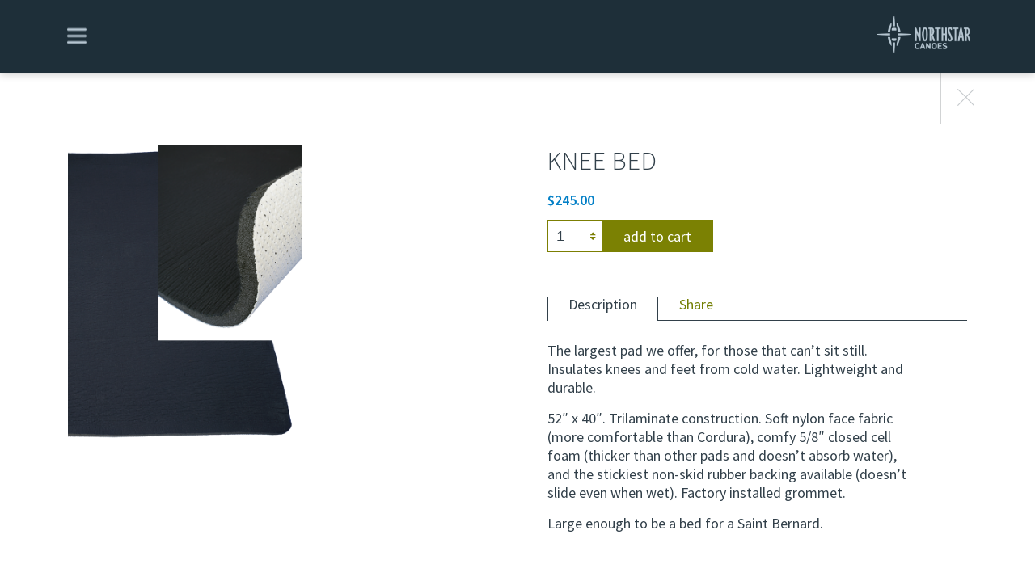

--- FILE ---
content_type: text/css
request_url: https://www.northstarcanoes.com/wp-content/themes/northstarcanoes/css/hamburgerNav.css
body_size: 275
content:
/* ====================== lines button ==================================================*/
.buttons-container {
  margin: 100px auto;
  text-align: center;
}

button {
  display: inline-block;
  margin: 0 1em;
  border: none;
  background: none;
  -moz-appearance: none; -webkit-appearance: none;
  outline: none;
}
button:focus{outline: none;}
button span {
  display: block;
}

.lines-button {
  padding: 10px 30px;
  margin:25px 0 0;
  transition: .3s;
  cursor: pointer;
  user-select: none;
  /* */
}
.lines-button:hover {
  opacity: 1;
}
.lines-button:active {
  transition: 0;
}

.lines {
  display: inline-block;
  width: 40px;
  height: 4px;
  background: #b5c5d0;
  border-radius: 0.28571rem;
  transition: 0.3s;
  position: relative;
}
.lines:before, .lines:after {
  display: inline-block;
  width: 40px;
  height: 4px;
  background: #b5c5d0;
  border-radius: 0.28571rem;
  transition: 0.3s;
  position: absolute;
  left: 0;
  content: '';
  -webkit-transform-origin: 0.28571rem center;
  transform-origin: 0.28571rem center;
}
.lines:before {
  top: 10px;
}
.lines:after {
  top: -10px;
}
.lines-button:hover .lines:before {
  top: 13px;
}
.lines-button:hover .lines:after {
  top: -13px;
}
.lines-button.close {
  -webkit-transform: scale3d(0.8, 0.8, 0.8);
  transform: scale3d(0.8, 0.8, 0.8);
}

/*******************/

.lines-button.x.close .lines {
  background: transparent;
}
.lines-button.x.close .lines:before, .lines-button.x.close .lines:after {
  -webkit-transform-origin: 50% 50%;
  transform-origin: 50% 50%;
  top: 0;
  width: 40px;
}
.lines-button.x.close .lines:before {
  -webkit-transform: rotate3d(0, 0, 1, 45deg);
  transform: rotate3d(0, 0, 1, 45deg);
}
.lines-button.x.close .lines:after {
  -webkit-transform: rotate3d(0, 0, 1, -45deg);
  transform: rotate3d(0, 0, 1, -45deg);
}

.lines-button.x.close .lines {
  background: transparent;
}
.lines-button.x.close .lines:before, .lines-button.x.close .lines:after {
  -webkit-transform-origin: 50% 50%;
  transform-origin: 50% 50%;
  top: 0;
  width: 40px;
}
.lines-button.x.close .lines:before {
  -webkit-transform: rotate3d(0, 0, 1, 45deg);
  transform: rotate3d(0, 0, 1, 45deg);
}
.lines-button.x.close .lines:after {
  -webkit-transform: rotate3d(0, 0, 1, -45deg);
  transform: rotate3d(0, 0, 1, -45deg);
}

/*******************/
#footer .lines:before, #footer .lines:after {
	background:#f7be07;
	  height: 2.5px;
}
#footer button{ 
	border-radius:50%; 
	border:1px #f7be07 solid; 
	height:45px; 
	width:45px;
	padding:0 0 1px 1px;
	margin:-10px 15px -10px -65px;
}
.lines-button.plus.close .lines:before {
  -webkit-transform: rotate3d(0, 0, 1, -90deg);
  transform: rotate3d(0, 0, 1, -90deg);
}
.lines-button.plus.close .lines:after {
  -webkit-transform: rotate3d(0, 0, 1, -180deg);
  transform: rotate3d(0, 0, 1, -180deg);
}
.lines-button.minus.close .lines:before {
  -webkit-transform: rotate3d(0, 0, 1, 90deg);
  transform: rotate3d(0, 0, 1, 90deg);
}
.lines-button.minus.close .lines:after {
  -webkit-transform: rotate3d(0, 0, 1, -0deg);
  transform: rotate3d(0, 0, 1, 0deg);
  
}
/*******************/

.lines,
.lines:before, .lines:after,
.lines-button.x.close .lines:before, .lines-button.x.close .lines:after {
	width: 30px;
}

--- FILE ---
content_type: text/css
request_url: https://www.northstarcanoes.com/wp-content/themes/northstarcanoes/style.css
body_size: 14949
content:
/*
Theme Name: Northstar Canoes
Theme URI: http://wordpress.org/themes/northstarcanoes
Author: the WordPress team
Author URI: http://wordpress.org/
Description: Custom theme made for northstar canoes
Version: 1.0
License: GNU General Public License v2 or later
License URI: http://www.gnu.org/licenses/gpl-2.0.html
Tags:  canoes
Text Domain: northstarcanoes
*/

* {
  background-repeat: no-repeat;
  position: relative;
}

html {
  position: static;
  width: 100%;
  height: 100%;
  min-width: 480px;
}

body {
  height: 100%;
  margin: 0;
  padding: 0;
  /*min-width:480px;*/
  font-size: 18px;
  -webkit-font-smoothing: antialiased;
  font-family: 'Source Sans Pro', sans-serif;
  color: #303e48;
}

.ui-page {
  height: 100%;
}

.ui-loader, .ui-page-theme-a {
  display: none;
}

.ui-page-theme-a.ui-page-active {
  display: block;
}

.onlyMobile {
  display: none;
}

h1, h2, h3, h4, h5, h6 {
  padding: 0;
  margin: 0;
}

p {
  margin: 0;
  padding: 0 0 15px;
}

blockquote {
  padding: 15px 0;
  margin: 0;
}

.uppercase {
  text-transform: uppercase
}

select {
  position: relative;
}


/*FLOATS*/

.left {
  float: left
}

.right {
  float: right
}

.clear {
  clear: both;
}

.center {
  text-align: center
}

.hide {
  display: none;
}

.half {
  width: 47%;
}

.full {
  width: 100%;
}

ul, li, img {
  margin: 0;
  padding: 0;
  border: none;
}

ul {
  margin-left: 20px;
}


/*BACKGROUNDS*/

.backgroundBlue {
  background: #1f2f3a;
}

.backgroundLightBlue {
  background: #f0f3f6;
}

.backgroundTealBlue {
  background: #303e48;
}

.backgroundDarkGray {
  background: #626262;
}

.backgroundGray {
  background: #8a8a8a;
}

.backgroundLight {
  background: #ebebeb;
}


/*FONT COLORS*/

.colorWhite {
  color: #fff;
}

.colorTealBlue {
  color: #303e48;
}

.colorBlue {
  background: #1f2f3a;
}

.colorLightBlue {
  color: #b5c5d0;
}

.colorYellow {
  color: #9ea801;
}

.colorGreen {
  color: #abad20;
}


/*FONT WEIGHT*/

.regular {
  font-weight: 400;
}

.light {
  font-weight: 300;
}

.semi {
  font-weight: 600;
}

.bold, b, strong {
  font-weight: 700;
}

blockquote, .italic {
  font-style: italic;
}


/*FONT SIZE*/

.font50 {
  font-size: 50px;
  line-height: 50px;
}

.font45 {
  font-size: 45px;
}

.font40 {
  font-size: 40px;
}

.font34 {
  font-size: 34px;
}

.font32 {
  font-size: 32px;
}

.font18 {
  font-size: 18px;
}

.font16 {
  font-size: 16px;
}

.font14 {
  font-size: 14px;
}


/*GLOBAL*/

#mainContainer {
  top: 0;
  width: 100%;
  height: 100%;
}

.maxContainer {
  width: 100%;
  max-width: 1170px;
  margin: 0 auto;
}

.maxContainerPadding {
  padding: 0 30px;
}

.section {
  position: relative;
  margin-top: -90px;
  padding-top: 90px;
}

.section .fullColor {
  position: absolute;
  top: 90px;
  bottom: 0;
  left: 0;
  right: 0;
  z-index: -1;
  background-size: cover;
}

.sectionTitle {
  font-size: 22px;
  line-height: 30px;
  letter-spacing: 5px;
  text-transform: uppercase;
  font-weight: 300;
  padding-top: 30px;
  padding-bottom: 30px
}

.sectionTitleIcon {
  margin-top: 10px;
  -webkit-backface-visibility: hidden;
  -webkit-perspective: 1000;
}


/*BUTTONS*/

.button {
  display: block;
  border: none;
  background: #798001;
  color: #fff;
  padding: 10px 50px;
  float: left;
  text-decoration: none;
  cursor: pointer;
}

.button:hover {
  background: #707600;
}

.button:disabled {
  opacity: 0.5;
}


/*FORM*/

fieldset {
  border: none;
  padding: 0 0 10px;
}

label.frm_primary_label {
  color: #fff
}

input, textarea {
  margin: -5px 0 5px;
  background: #fff;
  padding: 5px 5px 5px 5px;
  line-height: 1;
  border: 0;
  border-radius: 0 !important;
  min-height: 30px;
  -webkit-appearance: none;
  border: 1px solid #ccc;
}

input[type="radio"] {
  min-height: 0;
}

select {
  font-family: 'Lucida Grande', 'Lucida Sans Unicode', Tahoma, sans-serif;
}

select:focus {
  outline: none;
}

.styled-select select, select {
  background: transparent !important;
  width: 120px;
  max-width: none !important;
  padding: 5px 30px 5px 5px !important;
  line-height: 1 !important;
  border: 0 !important;
  border-radius: 0;
  height: 30px !important;
  -webkit-appearance: none;
  cursor: pointer;
  -webkit-appearance: none;
  -moz-appearance: none;
  appearance: none;
  text-overflow: ''
}

.styled-select {
  background: #daedfa;
  background-image: url(images/selectArrow2.png);
  background-position: center right;
  background-repeat: no-repeat;
  height: 30px;
  overflow: hidden;
  border: 1px solid #ccc;
}

.frm_style_formidable-style.with_frm_style .frm_form_field.frm_left_container .frm_opt_container {
  max-width: 100%;
  display: block
}

select::-ms-expand {
  display: none;
}

input[type=radio] {
  opacity: 0;
  z-index: 9999;
}


/* default radio button style: unchecked */

.customRadio {
  display: inline-block;
  position: relative;
  left: -48px;
  height: 21px;
  width: 21px;
  background: url('images/radioButtons.png') no-repeat;
  background-position: top -1px left;
  top: 3px;
}


/* changed style when checked */

input[type=radio]:checked+.customRadio {
  background: url('images/radioButtons.png') no-repeat;
  background-position: top -24px left;
}


/*videobackgrounds*/

.video-container {
  position: absolute;
  top: 0%;
  left: 0%;
  height: 100%;
  width: 100%;
  overflow: hidden;
  object-fit: cover;
  margin-bottom: 50px;
}

video {
  position: absolute;
  left: 0;
  top: 0;
  z-index: 0;
  height: 100%;
  width: 100%;
  -webkit-background-size: cover;
  -moz-background-size: cover;
  -o-background-size: cover;
  background-size: cover;
  background-position: center center;
}

video, object {
  left: 0;
  position: absolute;
  top: 0;
}

.parallaxBackground {
  -webkit-transition: 0s ease-in-out;
  -moz-transition: 0s ease-in-out;
  -o-transition: 0s ease-in-out;
  -webkit-transition-property: background-position;
  -moz-transition-property: background-position;
  -o-transition-property: background-position;
  -webkit-transform: translateZ(0);
  background-size: 100% !important;
}


/*+++++++++++++++++
	HEADER
+++++++++++++++++*/

#header {
  min-width: 480px;
  /* height:180px; */
  height: 90px;
  position: fixed;
  top: 0;
  left: 0;
  right: 0;
  z-index: 999;
  background: #1e2f39 url(images/background-navigation.jpg) repeat-x top center;
  overflow: hidden;
  -webkit-box-shadow: 0 2px 10px 0 rgba(0, 0, 0, .2);
  box-shadow: 0 2px 10px 0 rgba(0, 0, 0, .2);
}

.headerSpacer {
  height: 90px;
}

.headerContainerPadding {
  padding: 45px 0;
}

.headerContainerPadding {
  -webkit-box-shadow: 0 2px 10px 0 rgba(0, 0, 0, .2);
  box-shadow: 0 2px 10px 0 rgba(0, 0, 0, .2);
}

.MainNavButton {
  margin-left: 120px;
  z-index: 99
}

.logo {
  width: 200px;
  height: 70px;
  padding: 10px 0;
  margin-right: 150px;
  z-index: 99
}

.logo img {
  width: 100%;
  height: auto;
  max-width: 200px;
}

.headerContainerPadding {
  padding: 0 !important;
}

.logo {
  width: 130px !important;
  padding: 20px 0px 0px 0px !important;
}

.NavigationArea {
  display: none;
  overflow: hidden;
}

.navigationPadding {
  padding: 0 150px;
}

.mainNavigationArea ul {
  list-style: none;
  margin: 0;
  padding: 60px 0 0;
}

.mainNavigationArea ul li {
  padding: 0 0 10px;
  margin: 0;
}

.mainNavigationArea ul li .dividerline {
  margin: 20px -50% 0;
  opacity: 0;
}

.mainNavigationArea ul li a {
  font-size: 33px;
  line-height: 1em;
  color: #b5c5d0;
  text-decoration: none;
  font-weight: 300;
  display: block;
}

.NavigationArea .dividerline {
  margin: 0px 0 30px;
  background: #b5c5d0;
  height: 1px;
  opacity: 0;
}

.frm_form_field h3 {
  font-size: 18px;
  font-weight: 300 !important;
  padding: 0px 0 10px !important;
}

.frm_style_formidable-style.with_frm_style .frm-show-form .frm_section_heading h3 {
  color: #fff;
  border-top: 0px;
}

.frm_style_formidable-style.with_frm_style label.frm_primary_label, .frm_style_formidable-style.with_frm_style.frm_login_form label {
  color: #fff;
  font-size: 18px;
  font-family: inherit;
  font-weight: 400;
}

.with_frm_style .frm_radio input[type=radio], .with_frm_style .frm_checkbox input[type=checkbox] {
  display: inline;
}

.frm_style_formidable-style.with_frm_style .frm_radio label, .frm_style_formidable-style.with_frm_style .frm_checkbox label {
  color: #fff;
}

.styled-select, .frm_style_formidable-style.with_frm_style select {
  border: none;
}

.navigationPadding form input {
  width: 250px !important;
  font-size: 18px !important;
  font-weight: 300 !important;
  font-family: 'Source Sans Pro', sans-serif !important;
  padding: 8px !important;
}

.navigationPadding form .frm_submit {
  width: 250px;
}

.navigationPadding form .frm_submit input {
  margin-top: 10px !important;
  float: right;
  width: auto !important;
  padding: 8px 30px !important;
  background: #9ea801 !important;
  margin-bottom: 100px !important
}

.navigationPadding form {
  padding-bottom: 50px
}

.signupForm {
  display: none;
}

.signupForm .frm_form_field {
  opacity: 0;
}

.with_frm_style .frm_message {
  padding: 0 !important;
  margin: 0;
  background: transparent !important;
  border: none !important;
  font-size: 18px !important;
  color: #b5c5d0 !important;
}

.with_frm_style .frm_error_style {
  padding: 0 !important;
  margin: 0;
  background: transparent !important;
  border: none !important;
  font-size: 18px !important;
  color: #B94A48;
}

.shoppingCart {
  margin: 20px 0 0 0;
}

.shoppingCartIcon {
  display: inline-block;
  width: 30px;
  height: 40px;
  padding: 0 0 5px 30px;
  border-left: 2px solid #b5c5d0;
  vertical-align: top;
  text-align: right;
  float: left;
  background: url(images/cartIconDesktop.png) no-repeat right 14px;
}

.shoppingCartIcon.cartEmpty {
  opacity: 0;
}

.shoppingCartIcon a {
  display: block;
  height: 40px;
  width: 30px;
  text-align: center;
  vertical-align: top;
}

.shoppingCartIcon a:active {
  text-decoration: none;
}

.shoppingCartCount {
  display: block;
  margin-left: 3px;
  height: 15px;
  font-size: 15px;
  line-height: 15px;
  font-weight: 600;
  color: #fffb88;
}

.shoppingCartMessage {
  display: table;
  opacity: 0;
  padding: 0 0 0 20px;
  color: #fffb88;
  font-size: 18px;
  font-weight: 600;
  float: left;
  height: 45px;
  font-family: 'Source Sans Pro', sans-serif;
}

.shoppingCartMessage .verticalCenter {
  display: table-cell;
  vertical-align: middle;
}

.shoppingCartMessage a {
  color: #fffb88;
  text-decoration: underline;
  white-space: nowrap;
}

.shoppingCartMessage a:hover {
  text-decoration: none;
}

.mobileShoppingCart {
  display: none;
  background: #fffb88;
  position: fixed;
  top: 90px;
  width: 100%;
  text-align: center;
  z-index: 1000;
  -webkit-box-shadow: 0 2px 10px 0 rgba(0, 0, 0, .2);
  box-shadow: 0 2px 10px 0 rgba(0, 0, 0, .2);
}

.mobileShoppingCartMessage {
  color: #1e2f39;
  font-size: 14px;
  padding: 15px 5% 17px;
  font-weight: 600;
}

.mobileShoppingCartMessage a {
  color: #1e2f39;
}


/*+++++++++++++++++
	HOME - ROTATOR
+++++++++++++++++*/

#homeTrigger {
  height: 90px;
}

#home {
  height: 100%;
  width: 100%;
  position: relative;
  background: #1f2f3a;
}

#home1, #home2, #home3 {
  padding: 0;
  margin: 0;
  position: absolute;
  /*top:180px;*/
  top: 90px;
  left: 0;
  bottom: -5px;
  right: 0;
  background: #1f2f3a;
  overflow: hidden;
}

#home1 {
  z-index: 50
}

#home2 {
  z-index: 40
}

#home3 {
  z-index: 30
}

.heroTitle {
  visibility: hidden;
  float: left;
  white-space: nowrap;
  padding-top: 15px;
  padding-bottom: 22px;
  padding-right: 80px;
  cursor: pointer;
}

.heroContent {
  float: left;
}

.sectionHomeImage {
  position: absolute;
  top: 0;
  bottom: 0;
  left: 0;
  right: 0;
  z-index: 1;
  background-position: center center !important;
  background-attachment: fixed;
  background-size: cover !important;
}

.sectionHomeContain {
  position: absolute;
  top: 0;
  bottom: 0;
  left: 0;
  right: 0;
  z-index: 5;
}

#homeNav {
  padding: 0;
  margin: 0;
  height: 100%;
  width: 100%;
  position: absolute;
  top: 0;
  left: 0;
}

#homeNav .arrows {
  height: 92px;
  width: 76px;
  position: absolute;
  bottom: 20px;
  left: 50%;
  margin-left: -38px;
  /*cursor:pointer;*/
  background-position: top 0;
  z-index: 100;
}

#homeNav .arrows>div {
  height: 38px;
  background: url(images/arrow-HeroDown.png);
  margin-bottom: -19px;
}

#homeNav .arrows .arrow3 {
  opacity: .5
}

#homeNav .arrows .arrow2 {
  opacity: .75
}

#homeNav .arrows .arrow1 {
  opacity: 1.0
}

#homeNav .heroSlideNavigation {
  width: 11px;
  position: absolute;
  bottom: 10%;
  right: 150px;
  z-index: 100;
}

#homeNav .heroSlideNavigation>div {
  height: 11px;
  width: 11px;
  margin-top: 40px;
  cursor: pointer;
  overflow: hidden;
  position: relative;
  border-radius: 50%;
  border: 1px #fff solid;
}

#homeNav .heroSlideNavigation>div .activeFill {
  background: #fff;
  position: absolute;
  top: 0;
  bottom: 100%;
  left: 0;
  right: 0;
  border-radius: 50%
}

#homeNav .heroSlideNavigation>div .activeFill.active {
  bottom: 0;
}

.blurryDiv::before {
  position: absolute;
  margin: 0;
  content: "";
  left: 0;
  top: 0;
  width: 100%;
  height: 100%;
  background-size: cover !important;
  background-position: center 9% !important;
  overflow: hidden;
  z-index: -2;
  display: none;
}

.blurryDiv::after {
  position: absolute;
  content: "";
  left: 0;
  top: 0;
  width: 100%;
  height: 100%;
  background: rgba(68, 81, 90, 0.85);
  /*background: rgba(30,46,57,0.85);*/
  z-index: -1;
}

.blurryDiv {
  visibility: hidden;
  position: absolute;
  z-index: 9;
  overflow: hidden;
  height: 100px;
}

.blurryDivContent {
  position: absolute;
  z-index: 10;
  font-size: 50px;
  color: #d0dde6;
  width: 100%;
  margin-left: 0px;
  /*!!!*/
}

#home .maxContainer, #home .maxContainerPadding {
  height: 100%
}

.blurryDivInner {
  visibility: visible;
  position: relative;
  height: 100%;
}

.blurryLineTop, .blurryLineRight, .blurryLineBottom {
  position: absolute;
  background: #44515a;
  /*#3C4A54;*/
}

.blurryLineTop {
  top: 0;
  left: 0;
  height: 2px;
}

.blurryLineRight {
  top: 0;
  right: 0;
  width: 2px;
}

.blurryLineBottom {
  right: 0;
  bottom: 0;
  height: 2px;
}

.heroIcon {
  opacity: 0;
  position: absolute;
  bottom: 100%;
  left: 0;
}

.heroIcon img {
  display: block;
  margin: 0;
  padding: 0;
}

.heroContent {
  font-size: 22px;
  line-height: 30px;
  width: 100%;
  max-width: 695px;
  opacity: 0;
}

.heroContent p {
  margin: -12px 0 0
}

#home3 .heroContent {
  max-width: 650px;
}

.homeExpand {
  display: block;
  transition: .8s;
  height: 100%;
  width: 30px;
  transform: rotate(-90deg);
  position: absolute;
  top: 0;
  right: 30px;
}

.homeExpand.collapse {
  transform: rotate(0deg);
}

.homeExpand div {
  height: 30px;
  width: 30px;
  background: url(images/heroPlus.png) no-repeat center center;
  position: absolute;
  top: 50%;
  left: 0;
  margin-top: -15px;
}

.homeExpand div.minus {
  background: url(images/heroMinus.png) no-repeat center center;
  display: none
}

#scrollableContent {
  overflow: hidden;
}

.mCSB_draggerContainer {
  opacity: 1;
}


/*+++++++++++++++++
	CANOES
+++++++++++++++++*/

#our-canoes {
  margin-top: -1px;
  z-index: 10
}

#chooseCanoe {
  padding-top: 5px;
}

#chooseCanoe .maxContainer {
  border-left: 1px #d1d3d4 solid;
  border-right: 1px #d1d3d4 solid;
  padding-bottom: 45px;
}

#chooseCanoe .maxContainer .canoeSelectOffset {
  margin: 0 -20px;
}

.canoeSelect {
  height: 90px;
  width: 48.5%;
  line-height: 75px;
  cursor: pointer;
  position: relative;
  font-size: 36px;
}

.canoeSelect.active {
  color: #fff !important;
}

.canoeSelect img {
  position: absolute;
  top: 0;
  left: 0;
  width: 100%;
  max-width: 500px;
  height: auto;
  z-index: 0;
  margin: 0 auto;
}

.canoeSelect.left img {
  left: auto;
  right: 0;
}

.canoeSelect img.hover, .canoeSelect img.hover {
  z-index: 1;
  opacity: 0;
}

.canoeSelect img.active, .canoeSelect img.active {
  z-index: 2;
  opacity: 0;
}

.canoeSelectText {
  position: relative;
  height: 100%;
  z-index: 5;
  padding: 3px 0 0 15px;
  width: 100%;
  max-width: 500px;
}

.canoeSelect.left .canoeSelectText {
  float: right
}

.canoeSelectText .icon {
  margin-left: 8px;
  display: inline-block;
  width: 25px;
  margin-top: 0px;
  position: relative;
}

.canoeSelectText .icon>div {
  width: 25px;
  height: 25px;
  position: absolute;
  top: -25px;
  left: 0;
  transition: .5s;
}

.canoeSelectText .icon .plus {
  background: url(images/plus-blue.png) center no-repeat;
  transform: rotate(0deg);
}

.canoeSelectText .icon .minus {
  background: url(images/minus-white.png) center no-repeat;
  opacity: 0;
  transform: rotate(-90deg);
}

.canoeSelectText .icon .plus.spin {
  transform: rotate(90deg);
}

.canoeSelectText .icon .minus.spin {
  transform: rotate(0deg);
}

.canoeTypeHeader {
  padding-top: 0px;
  padding-bottom: 55px;
}

.canoeTypeHeaderTitle {
  margin-bottom: 10px
}

.canoeTypeHeaderContent {
  width: 100%;
  margin: 0 auto;
  max-width: 520px;
  line-height: 22px;
}

#canoeContainer {
  border-left: 1px #d1d3d4 solid;
  border-right: 1px #d1d3d4 solid;
  overflow: hidden;
}

.canoes {
  display: none;
}

.canoes .maxContainerPadding {
  padding: 10px 80px 30px;
}

.canoe {
  padding-bottom: 25px;
}

.canoe .canoeHeader {
  padding-top: 25px;
  padding-bottom: 25px;
  letter-spacing: 1px
}

.canoeCategory {
  letter-spacing: 3px;
  text-transform: uppercase
}

.canoe .canoeContent {
  padding-top: 20px;
  padding-bottom: 20px;
}

.canoe .canoeContent a {
  display: block;
}

.canoe .canoeContent .button {
  margin-top: 20px;
}

.canoeProductImage {
  margin: -77px -50px 0 0
}

.canoeProductImage img {
  height: auto;
  max-width: 645px;
}


/*+++++++++++++++++
	ACCESSORIES
+++++++++++++++++*/

#our-accessories {
  padding-bottom: 30px;
}

#our-accessories .productSearch input {
  width: 100%;
  max-width: 370px;
  margin: 0;
  font-size: 18px;
  color: #9f9f9f;
  line-height: 1em;
  padding: 10px 48px 7px 13px;
  border: none;
  background: #fff url(images/search.png) no-repeat right center;
  font-family: 'Source Sans Pro', sans-serif;
}

#our-accessories .accessoryFeed ul {
  list-style: none;
  margin: 0;
}

#our-accessories .accessoryFeed .accessory {
  width: 30%;
  float: left;
  margin: 20px 1.5%;
  position: relative;
  opacity: 0;
}

#our-accessories .accessoryFeed .accessory a {
  padding: 10px 0 20px;
  display: block;
  text-align: center;
  text-decoration: none;
}

#our-accessories .hoverBackground {
  opacity: 0;
  background: #e4eaef;
  width: 100%;
  height: 100%;
  position: absolute;
  top: 0;
  left: 0;
  bottom: 0;
  right: 0;
  z-index: 0;
}


/*#our-accessories .accessoryFeed .accessory a:hover {background: #e4eaef;}*/

#our-accessories .accessoryImages {
  position: relative;
  width: 100%;
  max-width: 370px;
  margin: 0 auto;
}

#our-accessories .topImage {
  position: relative;
  z-index: 50;
  max-width: 100%;
  text-align: center;
  height: auto;
}

#our-accessories .bottomImage {
  position: absolute;
  top: 10px;
  left: 0;
  z-index: 10;
  max-width: 100%;
  height: auto;
}

#our-accessories .accessoryFeedHeading {
  font-size: 28px;
  text-decoration: none;
  position: relative;
  z-index: 100;
}


/*+++++++++++++++++
	TED BELL
+++++++++++++++++*/

#ted-bell.section .fullColor {
  background-attachment: fixed !important;
  background-image: url(images/background-tedbell.jpg);
}

#ted-bell .maxContainerPadding {
  padding-top: 5px;
  padding-bottom: 120px;
}

#ted-bell .sectionVideo, #explore .sectionVideo {
  max-width: 960px;
  width: 100%;
  margin: 0 auto;
}

#ted-bell .sectionVideo img {
  width: 100%;
  height: auto;
}

#ted-bell .sectionContent {
  width: 100%;
  max-width: 580px;
  margin: 0 auto;
}

#ted-bell .videoName {
  text-transform: uppercase;
  margin: 30px 0 10px;
}


/*+++++++++++++++++
	EXPLORE
+++++++++++++++++*/

#heroArticleImage {
  height: 270px;
}

#heroArticleImage.noHeaderImage {
  margin-bottom: -270px;
  background: #fff !important;
}

#newsbackground {
  background: url(images/exploreHeader.jpg) no-repeat;
  background-size: cover !important;
}

#newsArticle {
  border-left: 1px #d1d3d4 solid;
  border-right: 1px #d1d3d4 solid;
  padding-top: 40px;
  padding-bottom: 120px;
  min-height: 730px;
}

#newsArticle .maxContainerPadding {
  padding: 0 80px;
}

#newsArticle #articleTitle {
  text-transform: uppercase;
  margin-bottom: 30px;
  letter-spacing: 1px;
}

#newsArticle blockquote {
  border-top: 1px #abad20 solid;
}

#newsArticle .quoteHide {
  border-bottom: 1px #abad20 solid;
}

#newsArticle #newsArticleVideo {
  margin-bottom: 20px;
}

#articleNavigation {
  margin: 0 15px 30px;
}

#articleNavigation .hideMobile .articlePrev, #articleNavigation .hideMobile .articleNext {
  top: 70px;
}

#articleNavigation table {
  width: 100%;
}

#articleNavigation .articlePrev, #articleNavigation .articleNext {
  cursor: pointer;
  color: #303e48;
  font-size: 18px;
  line-height: 23px;
  text-decoration: none;
  display: block;
  top: 0;
  width: 50%;
}

.hideMobile .articleNext, .hideMobile .articlePrev {
  position: absolute;
  max-width: 320px;
}

#articleNavigation .hideMobile {
  margin: -47px 0 70px;
}

#articleNavigation .onlyMobile {
  /* margin:-20px 10px -10px;*/
  /*margin-top: 65px;*/
}

#articleNavigation .articlePrev {
  left: 0;
}

#articleNavigation .articleNext {
  right: 0;
}

#articleNavigation .articlePrev:hover .paginationTitle, #articleNavigation .articleNext:hover .paginationTitle {
  text-decoration: underline !important;
}

#articleNavigation .articlePrev td {
  padding: 0 15px 10px;
  text-align: left;
}

#articleNavigation .articleNext td {
  padding: 0 15px 10px;
  text-align: right;
}

#articleNavigation .articlePrev .icon, #articleNavigation .articleNext .icon {
  width: 45px;
  height: 44px;
  display: block
}

#articleNavigation .articleNext td .icon {
  float: right;
}

#explore .icon>div {
  width: 28px;
  height: 44px;
  display: block;
}

#articleNavigation .articlePrev .icon>div {
  float: right;
  margin-right: -13px;
  background: url(images/explore-prevArrow.png) no-repeat center center;
}

#articleNavigation .articleNext .icon>div {
  float: left;
  margin-left: -13px;
  background: url(images/explore-nextArrow.png) no-repeat center center;
}

#explore .icon .arrow3 {
  opacity: .5
}

#explore .icon .arrow2 {
  opacity: .75
}

#explore .icon .arrow1 {
  opacity: 1.0
}

#newsArticle #articleTitle, #newsArticle #articleGallery, #newsArticle .articleThumbnails>div {
  opacity: 0;
}

#newsArticle .quoteHide {
  height: 0px;
  overflow: hidden;
  margin: 10px 0 25px;
}

#newsArticle #articlePreQuoteContain, #newsArticle #articlePostQuoteContain {
  heightx: 0px;
  overflowx: hidden;
  opacity: 0;
}

#newsArticle .articleGallery {
  margin-bottom: 20px;
}

.articleThumbnails {
  margin: 12px -1.5%;
}

#articleGallery .featuredImage {
  background-size: cover !important;
  height: 430px;
  background-position: center center !important;
  float: left;
  display: block;
  width: 443px;
}

.articleThumbnails {
  height: 100px;
}

.articleThumbnails>div {
  width: 30.3%;
  height: 100px;
  float: left;
  background-size: cover !important;
  margin: 0 1.5%;
  cursor: pointer;
  background-position: center center !important;
}

.articleThumbnails>div.active {
  display: none;
}

#articleShare {
  position: absolute;
  top: -42px;
  right: -2px;
}

#chooseArticle {
  background: transparent;
  width: 300px;
  padding: 13px 35px 13px 18px !important;
  font-size: 17px;
  line-height: 18px;
  height: auto !important;
}

.styled-select2 {
  background: #fff;
  background-image: url(images/selectArrow.png);
  background-position: center right;
  background-repeat: no-repeat;
  width: 280px;
  height: 45px;
  overflow: hidden;
  border: 1px #a6b0b8 solid;
  display: block;
  margin: 0 auto 0;
}

.flexslider-explore .flex-control-nav {
  display: none;
}

.flexslider-explore .slides > li:first-child {
  display: list-item;
}

#explore .maxContainerPadding {
  max-width: 950px;
  margin: 0 auto;
  padding-top: 50px;
}

#explore .category-grid {
  margin-top: 30px;
  margin-bottom: 30px;
  display: flex;
  flex-flow: row wrap;
  justify-content: center;
  align-items: center;
}

#explore .category-card {
  width: 30%;
  min-width: 270px;
  max-width: 370px;
  border: 1px solid #d1d3d4;
  margin: 20px 1.5%;
}

#explore .category-featured-image {
  background-size: cover;
  background-position: center;
  width: 100%;
  height: 200px;
}

#explore .category-card-content {
  padding: 20px;
}

#explore .category-title {
  text-transform: uppercase;
  font-size: 18px;
}

#explore .category-link {
  display: block;
  background: #798001;
  color: #fff;
  width: 120px;
  padding: 10px;
  cursor: pointer;
  text-align: center;
  margin-top: 20px;
  text-decoration: none;
}

#explore .category-link:hover {
  color: #fff;
}

/*+++++++++++++++++
	FIND US
+++++++++++++++++*/

#contact {
  padding-bottom: 100px;
  color: #303e48;
  overflow: hidden
}
.mCSB_draggerContainer{
  cursor: pointer;
}
.mCS-rounded.mCSB_scrollTools .mCSB_dragger .mCSB_dragger_bar,
.mCS-rounded-dark.mCSB_scrollTools .mCSB_dragger .mCSB_dragger_bar,
.mCS-rounded-dots.mCSB_scrollTools .mCSB_dragger .mCSB_dragger_bar,
.mCS-rounded-dots-dark.mCSB_scrollTools .mCSB_dragger .mCSB_dragger_bar{
  height: 9px;
  width: 9px;
}

#contact a {
  color: #798001;
  font-weight: 600;
  text-decoration: none
}

#contact a:hover {
  text-decoration: underline;
}

#contact {
  -webkit-transform: translateZ(0);
}

.findUsToggle {
  width: 504px;
  margin: 0 auto 10px;
  position: relative;
}

.findUsToggle div.toggle {
  border: 1px #798001 solid;
  background: #fff;
  color: #303e48;
  font-size: 20px;
  padding: 10px 0;
  width: 250px;
  text-align: center;
  cursor: pointer;
  text-transform: uppercase;
  letter-spacing: 1px;
}

.findUsToggle div.toggle span {
  z-index: 2
}

.findUsToggle .activeBox {
  background: #798001;
  position: absolute;
  left: 0;
  width: 50%;
  top: 0;
  bottom: 0;
  z-index: 1
}

.findUsToggle .activeBox .arrow {
  background: url(images/whereFindToggleActive.png) center center;
  width: 12px;
  height: 7px;
  position: absolute;
  left: 50%;
  bottom: -6px;
  margin: 0 0 0 -6px;
}

.toggleContainer {
  display: none;
  transition-property: all;
  transition-duration: 1s;
  -webkit-transform: translateZ(0);
}

.toggleContainer.active {
  display: block
}

.fadeFindUsContain {
  position: relative;
  backgrounds: #000
}

.fadeFindUsContain .faderTop {
  height: 65px;
  position: absolute;
  top: 0;
  height: 90px;
  left: 0;
  right: 20px;
  z-index: 10;
  background: rgba(233, 236, 240, 1);
  background: -moz-linear-gradient(top, rgba(233, 236, 240, 1) 0%, rgba(233, 236, 240, 1) 14%, rgba(233, 236, 240, 0) 100%);
  background: -webkit-gradient(left top, left bottom, color-stop(0%, rgba(233, 236, 240, 1)), color-stop(14%, rgba(233, 236, 240, 1)), color-stop(100%, rgba(233, 236, 240, 0)));
  background: -webkit-linear-gradient(top, rgba(233, 236, 240, 1) 0%, rgba(233, 236, 240, 1) 14%, rgba(233, 236, 240, 0) 100%);
  background: -o-linear-gradient(top, rgba(233, 236, 240, 1) 0%, rgba(233, 236, 240, 1) 14%, rgba(233, 236, 240, 0) 100%);
  background: -ms-linear-gradient(top, rgba(233, 236, 240, 1) 0%, rgba(233, 236, 240, 1) 14%, rgba(233, 236, 240, 0) 100%);
  background: linear-gradient(to bottom, rgba(233, 236, 240, 1) 0%, rgba(233, 236, 240, 1) 14%, rgba(233, 236, 240, 0) 100%);
}

.fadeFindUsContain .faderBottom {
  position: absolute;
  height: 500px;
  bottom: -425px;
  left: -100%;
  right: -100%;
  z-index: 10;
  background-image: url(images/wheretofindFadeBottomBig.png);
  background-position: center -40px;
  background-repeat: no-repeat;
  background-size: cover !important;
}

.hideMobile .locationContain .left {
  width: 27.3%;
  font-size: 14px;
  line-height: 18px;
  padding: 0 3% 20px;
  text-align: left
}

.hideMobile h4.stateHeader {
  text-transform: uppercase;
  font-weight: normal;
  letter-spacing: 1px;
  margin-bottom: 18px;
  margin-left: 3%;
  text-align: left
}

#retailerContain .hideMobile, #outfitterContain .hideMobile {
  width: 100%;
  max-width: 800px;
  margin: 0 auto;
}

.locationContain {
  z-index: 5px;
  text-align: center
}

.locationContain .padding {
  padding: 65px 0 85px;
}

.onlyMobile h3.countryHeader {
  font-size: 16px;
  font-weight: bold;
  margin-bottom: 30px;
}

.onlyMobile h4.stateHeader {
  font-size: 16px;
  font-weight: normal;
  text-transform: uppercase;
}

.onlyMobile .statelocations {
  font-size: 14px;
  line-height: 24px;
}

.onlyMobile .statelocations p {
  margin: 5px 0 15px;
}

.onlyMobile .locationCountry {
  padding: 20px 0 30px;
}

.onlyMobile .locationAccordian {
  border-top: 1px #c6cbce solid;
  border-bottom: 1px #c6cbce solid;
  margin-bottom: -1px;
}

.onlyMobile .locationAccordian .accordianHeader {
  padding: 20px;
  cursor: pointer;
}

.onlyMobile .locationAccordian .accordianContent {
  display: none;
}

#retailerContain .onlyMobile, #outfitterContain .onlyMobile {
  width: 350px;
  margin: 0 auto;
}

.mobileLocationIcon {
  height: 12px;
  width: 12px;
  display: inline-block;
  margin: -5px 0 -0px 3px;
  position: relative;
}

.mobileLocationIcon div {
  display: block;
  position: absolute;
  height: 12px;
  width: 12px;
  background: url(images/locationPlus.png) center center no-repeat;
  transition: .9s;
  transform: rotate(-90deg);
  transition-property: all;
}

.locationAccordian .active .mobileLocationIcon div {
  transform: rotate(0deg);
}

.locationAccordian .active .mobileLocationIcon div.plus {
  opacity: 0;
}

.locationAccordian .active .mobileLocationIcon div.minus {
  opacity: 1;
}

.mobileLocationIcon div.minus {
  opacity: 0;
  background: url(images/locationMinus.png) center center no-repeat;
}


/**
 * CATEGORY PAGE
 */

#category {
  margin-top: 0;
  margin-bottom: 30px;
}

#category a {
  color: #abad20;
  text-decoration: none;
}

#category a:hover {
  color: #798001;
}

#category .maxContainer {
  padding: 50px 30px 0;
  box-sizing: border-box;
}

#category #heroArticleImage {
  height: 0;
  padding-top: 33%;
  background-size: cover;
}

#category #heroArticleImage .title-container {
  position: absolute;
  top: 0;
  width: 100%;
  height: 100%;
  display: flex;
  justify-content: center;
  align-items: center;
  background: #1e2f3999;
}


#category #heroArticleImage #articleTitle {
  text-transform: uppercase;
  letter-spacing: 1px;
  color: #fff;
  font-weight: 400;
}

#category .breadcrumbDivider {
  margin-left: 8px;
  margin-right: 8px;
}

#category .post-grid {
  margin-top: 30px;
  display: grid;
  grid-template-columns: repeat(auto-fill, minmax(270px, 1fr));
  gap: 20px;
}

#category .post-card {
  border: 1px solid #d1d3d4;
  display: flex;
  flex-direction: column;
}

#category .post-featured-image {
  background-size: cover;
  background-position: center;
  width: 100%;
  height: 200px;
}

#category .post-card-content {
  padding: 20px;
  flex-grow: 1;
  display: flex;
  flex-direction: column;
}

#category .post-title {
  text-transform: uppercase;
  font-size: 18px;
  height: 50px;
}

#category .post-excerpt {
  display: -webkit-box;
  -webkit-line-clamp: 2;
  -webkit-box-orient: vertical;
  line-height: 1.3em;
  height: 2.6em;
  overflow: hidden;
  padding: 0;
}

#category .post-link {
  display: block;
  background: #798001;
  color: #fff;
  width: 120px;
  padding: 10px;
  cursor: pointer;
  text-align: center;
  margin-top: 20px;
  text-transform: lowercase;
}

#category .post-link:hover {
  color: #fff;
}


/**
 * SINGLE POST
 */

#single {
  margin-top: 0;
  margin-bottom: 30px;
}

#single a {
  color: #abad20;
  text-decoration: none;
}

#single a:hover {
  color: #798001;
}

#single .maxContainer {
  padding: 50px 30px 0;
  box-sizing: border-box;
}

#single #heroArticleImage {
  height: 0;
  padding-top: 33%;
}

#single .breadcrumbDivider {
  margin-left: 8px;
  margin-right: 8px;
}

#single #articleTitle {
  text-transform: uppercase;
  margin-top: 12px;
  margin-bottom: 18px;
  letter-spacing: 1px;
}

#single .video-container {
  width: 100%;
  padding-top: 56.25%;
  position: relative;
}

#single .video {
  position: absolute;
  top: 0;
  width: 100%;
  height: 100%;
}

#single .images-container {
  display: flex;
  margin-top: 30px;
}

#single .flex-viewport {
  height: 100%;
}

#single .flexslider {
  flex-grow: 3;
  padding-top: 40%;
}

#single .flexslider-explore {
  position: absolute;
  top: 0;
  left: 0;
  width: 100%;
  height: 100%;
}

#single .flexslider .slides {
  height: 100%;
}

#single .flexslider-explore .slides > li {
  height: 100%;
  background-size: cover !important;
  background-position: center center !important;
}

#single .flex-direction-nav a {
  background: rgba(255, 255, 255, .5) url(images/icons/chevron-left.svg) center no-repeat;
  width: 50px;
  height: 60px;
}

#single .flex-direction-nav .flex-prev {
  left: 0;
}

#single .flex-direction-nav .flex-next {
  right: 0;
  transform: scaleX(-1);
}

#single .gallery-grid-container {
  flex-grow: 2;
  padding-top: 40%;
}

#single .gallery-grid {
  position: absolute;
  top: 0;
  left: 0;
  width: 100%;
  height: 100%;
  overflow: auto;
}

#single .gallery-grid ul {
  display: grid;
  grid-template-columns: 1fr 1fr;
  gap: 20px;
  list-style-type: none;
}

#single .gallery-grid li {
  background-size: cover;
  background-position: center;
  padding-top: 67%;
  cursor: pointer;
}

#single .gallery-up-container,
#single .gallery-down-container {
  position: absolute;
  width: 100%;
}

#single .gallery-up-container {
  bottom: 100%;
}

#single .gallery-down-container {
  top: 100%;
}

#single .gallery-up,
#single .gallery-down {
  display: block;
  background: url(images/icons/chevron-left.svg) center no-repeat;
  width: 30px;
  height: 40px;
  margin: 0 auto;
  cursor: pointer;
}

#single .gallery-up {
  transform: rotate(90deg);
}

#single .gallery-down {
  transform: rotate(-90deg);
}

#single .post-content-container {
  display: flex;
  margin-top: 50px;
}

#single .post-content {
  flex: 1;
}

#single .post-prequote-content,
#single .post-postquote-content {
  display: none;
}

#single .post-postquote-content {
  margin-top: 30px;
}

#single .right-column {
  flex: 1;
  padding-left: 100px;
}

#single #articleQuote {
  border-top: 1px #abad20 solid;
  border-bottom: 1px #abad20 solid;
}

#single .related-posts-container {
  margin-top: 30px;
}

#single .related-posts-container h4 {
  margin-bottom: 30px;
}

#single .related-posts {
  display: grid;
  grid-template-columns: 1fr 1fr 1fr;
  gap: 20px;
}

#single .right-column .related-posts {
  display: block;
}

#single .related-post {
  max-width: 75%;
  margin-bottom: 40px;
  display: flex;
  flex-direction: column;
}

#single .right-column .related-post {
  display: block;
  height: auto;
}

#single .related-title {
  font-weight: 500;
  margin-bottom: 10px;
}

#single .related-excerpt {
  flex-grow: 1;
}

#single .related-link {
  display: block;
  background: #798001;
  color: #fff;
  width: 120px;
  padding: 10px;
  cursor: pointer;
  text-align: center;
  text-transform: lowercase;
}

#single .related-link:hover {
  color: #fff;
}

@media screen and (max-width: 768px) {
  #single .gallery-grid-container {
    display: none;
  }

  #single .flexslider {
    padding-top: 67%;
  }

  #single .post-content-container {
    display: block;
  }

  #single .post-content {
    display: none;
  }

  #single .post-prequote-content,
  #single .post-postquote-content {
    display: block;
  }

  #single .right-column {
    padding: 0;
    margin-top: 30px;
  }
}


/*++++++++++++++++++++++++++++++++++++++++++++++++++++
				+++++++++++++++++++
					SINGLE CANOE
				+++++++++++++++++++
++++++++++++++++++++++++++++++++++++++++++++++++++++*/

#canoeNavigation {
  text-align: center;
  font-size: 18px;
  color: #5a6771;
  white-space: nowrap;
  opacity: 0;
  background: #1f2f3a
}

#canoeNavigation ul {
  margin: 10px 0 0;
  padding: 0;
}

#canoeNavigation ul li {
  display: inline-block;
  border-left: 1px solid #5a6771;
  position: relative
}

#canoeNavigation ul li:first-child {
  border: none;
}

#canoeNavigation ul li a {
  display: block;
  padding: 0px 20px 10px;
  color: #9ea801;
  text-decoration: none;
  position: relative
}

#canoeNavigation ul li.active a {
  color: #a3b3be;
}

#canoe-single .navbuttonMobile {
  display: none;
}

.activeArrow {
  height: 6px;
  width: 12px;
  background: url(images/activeOptionArrow2.png) center center no-repeat;
  ;
  z-index: 10;
  position: absolute;
  bottom: 0;
  left: 50%;
  margin-left: -6px;
}

#canoe-single .activeArrow {
  height: 8px;
  width: 16px;
  background: url(images/activeOptionArrow.png) center center no-repeat;
  ;
  bottom: -8px;
  left: 50%;
  margin-left: -10px;
}

.outermost-div {
  overflow: hidden;
}

.inner-div {
  float: left;
  left: 50%;
  position: relative;
}

.centered-div {
  position: relative;
  float: left;
  left: -50%;
  width: auto;
  min-width: 275px;
}

.canoeClose {
  position: absolute;
  right: 0;
  /*top:179px;*/
  top: 89px;
  z-index: 50;
  border: 1px #d1d3d4 solid;
  border-right: none;
}

.canoeClose a {
  padding: 20px 20px 17px;
  display: block
}

#canoe-single h3 {
  font-size: 20px;
  font-weight: 400;
  margin-bottom: 20px;
  letter-spacing: 0px
}

#canoe-single h3.font32 {
  font-size: 32px;
}

#canoe-single .maxContainer {
  border-left: 1px #d1d3d4 solid;
  border-right: 1px #d1d3d4 solid;
  /*padding-top:179px;*/
  padding-top: 89px;
  position: relative
}

#canoe-single .canoeBrandBox {
  padding: 20px 30px;
  border: 1px #d1d3d4 solid;
  text-align: center;
  text-transform: uppercase;
  position: relative;
  margin: 0 0 40px;
}

.canoeBrand {
  letter-spacing: 1px;
  padding-bottom: 5px;
}

#canoe-single .canoeBrandBox .category {
  letter-spacing: 4px;
}

#canoe-single .navbutton {
  position: absolute;
  top: 50%;
  height: 44px;
  width: 194px;
  margin-top: -22px;
  cursor: pointer
}

#canoe-single .navbuttonMobile {
  margin-top: -28px;
}

#nextBrand {
  right: -270px;
}

#prevBrand {
  left: -270px;
}

#canoe-single #nextBrand .icon {
  float: left;
}

#canoe-single #prevBrand .icon {
  float: right;
}

#canoe-single .prevTitle, #canoe-single .nextTitle {
  display: table;
  height: 44px;
  margin: 0;
  letter-spacing: 2px;
  font-size: 18px;
  width: auto;
  vertical-align: middle;
  color: #303e48;
}

#canoe-single .nextTitle {
  float: left;
}

#canoe-single .prevTitle {
  float: right;
}

#canoe-single .verticalCenter {
  display: table-cell;
  vertical-align: middle;
}

#nextBrandMobile {
  right: 10px;
}

#prevBrandMobile {
  left: 10px;
}

#prevBrand .icon, #nextBrand .icon, #prevBrandMobile .icon, #nextBrandMobile .icon {
  width: 54px;
  height: 44px;
  display: block
}

#canoe-single .navbutton .icon>div {
  width: 28px;
  height: 44px;
  display: block;
}

#canoe-single #prevBrand .icon>div {
  float: right;
  margin-right: -13px;
  background: url(images/explore-prevArrow.png) no-repeat center center;
}

#canoe-single #prevBrandMobile .icon>div {
  float: right;
  margin-right: -13px;
  background: url(images/explore-prevArrowSmall.png) no-repeat center center;
}

#canoe-single #nextBrand .icon>div {
  float: left;
  margin-left: -13px;
  background: url(images/explore-nextArrow.png) no-repeat center center;
}

#canoe-single #nextBrandMobile .icon>div {
  float: left;
  margin-left: -13px;
  background: url(images/explore-nextArrowSmall.png) no-repeat center center;
}

.sizeOptions {
  font-size: 30px;
  margin-bottom: 8px;
}

.sizeOptions span {
  font-weight: 300;
  border-left: 1px solid #d1d3d4;
  margin: 0 20px 0 25px;
  padding: 0 0 8px 0;
}

.sizeOptions a {
  color: #798001;
  text-decoration: none
}

.sizeOptions a.active {
  color: #1f2e39;
}

.canoeToggle {
  width: 154px;
  height: 28px;
  background: url(images/toggle-canoe.png) no-repeat center center;
  display: inline-block;
}

.canoeToggle.sideView {
  background: url(images/toggle-canoe2.png) no-repeat center center;
}

.canoeToggle.threeQuarterView {
  width: 48px;
  height: 47px;
  background: url(images/toggle-canoe3.png) no-repeat center center;
  background-size: contain;
}

.canoeToggle.topView.active {
  background: url(images/toggle-canoeActive.png) no-repeat center center;
}

.canoeToggle.sideView.active {
  background: url(images/toggle-canoe2Active.png) no-repeat center center;
}

.canoeToggle.threeQuarterView.active {
  background: url(images/toggle-canoe3Active.png) no-repeat center center;
  background-size: contain;
}

.canoeImages {
  margin-bottom: 70px;
  overflow: hidden;
}

.canoeImages span.divider {
  font-weight: 300;
  border-left: 1px solid #d1d3d4;
  margin: 0 20px 0 25px;
  padding: 15px 0 15px 0;
}

.canoeImages .thumbnails {
  padding: 30px 0 40px;
  z-index: 5;
  display: flex;
  align-items: center;
  justify-content: center;
}

.canoeImages .thumbnails .canoeView {
  cursor: pointer
}

.canoeImageContainer {
  height: 228px;
  position: relative;
  display: flex;
  align-items: center;
  justify-content: center;
}

.canoeImage {
  position: absolute;
  width: 100%;
  height: 100%;
}

.canoeImage img {
  max-width: 90%;
  padding-bottom: 40px
}

.canoeImage.threeQuarterView img {
  height: 100%;
}

.canoeImage.sideView,
.canoeImage.threeQuarterView {
  left: 100%;
}

.canoeBackground {
  position: absolute;
  top: 0;
  bottom: 0;
  left: 0;
  right: 0;
  z-index: 0;
  text-align: center
}

.canoeBackground.topView {
  background: #fff url(images/New_Solo_Background.jpg) center;
}

.tandem .canoeBackground.topView {
  background: #fff url(images/Tandem_Background.jpg) center;
}

.canoeBackground.topView video {
  top: -200px;
  opacity: .5;
}

.canoeBackground.sideView {
  background: url(images/Profile_All_Background.jpg) center center;
  display: none
}

#canoe-single .leftColumn {
  width: 45%;
}

#canoe-single .rightColumn {
  width: 46%;
  padding-right: 6%;
}

#canoe-single .rightColumn.left {
  width: 46%;
  padding-left: 30px;
  padding-right: 0;
}

#canoe-single .canoeDescription h3 {
  font-size: 20px;
  text-transform: uppercase;
  font-weight: 400;
  margin-bottom: 20px;
  letter-spacing: 0px
}

#canoe-single .manual-link {
  color: #798001;
  font-weight: bold;
  text-decoration: none;
  display: block;
  margin-top: 5px;
}

#canoe-single .manual-link:hover {
  text-decoration: underline;
}

#canoe-single .manual-link img {
  margin: 2px 10px -2px 0;
  display: block;
  float: left;
}

#canoeShare {
  position: absolute;
  right: -2px;
  bottom: -38px;
}

.share-square {
  background: url(images/socialImages.jpg) top right no-repeat
}

.share-square-twitter {
  background-position: 0 0;
}

.share-square-twitter:hover {
  background-position: 0 -32px;
}

.share-square-facebook {
  background-position: -64px 0;
}

.share-square-facebook:hover {
  background-position: -64px -32px;
}

.share-square-googleplus {
  background-position: -32px 0;
}

.share-square-googleplus:hover {
  background-position: -32px -32px;
}

.share-square-email {
  background-position: -96px 0;
}

.share-square-email:hover {
  background-position: -96px -32px;
}

.canoeInformation {
  padding: 70px 30px 30px;
}

#canoe-single .canoeInformation h3 {
  margin-bottom: 20px;
}

#canoe-single .canoeInformation .canoeInformationColumn h3 {
  margin-bottom: 20px;
  text-transform: capitalize
}

.canoeInformationColumn {
  padding: 0px 0 0 0;
}

.canoeInformationColumn>div {
  padding: 0px 60px 0 0;
  border-right: 2px #deedf7 solid;
}

.canoeInformationColumn>div.left {
  min-height: 266px;
  width: 39%;
  padding: 0 1% 0 0
}

.canoeInformationColumn>div.right {
  width: 51%;
  border: none;
}

.trimOptionInformation .canoeInformationColumn>div.left {
  min-height: 266px;
  width: 40%;
  padding: 0 1.5% 0 0
}

.trimOptionInformation .canoeInformationColumn>div.right {
  width: 50.5%;
}

.canoeInformationColumn table td {
  padding-right: 5px;
  vertical-align: top
}

.trimOptions {
  border-top: #798001 1px solid;
  border-bottom: #798001 1px solid;
}

.materials {
  border-bottom: #798001 1px solid;
}

.tableToggle {
  text-transform: uppercase;
  color: #798001;
  font-size: 20px;
  padding: 23px 25px;
  cursor: pointer;
}

.tableToggleContain {
  display: none;
}

.trimOptionInformation {
  padding: 40px 30px 0px
}

.trimOptionInformation .canoeInformationColumn>div {
  border: none;
}

.trimOptionInformation .canoeInformationColumn h4 {
  margin-bottom: 16px;
}

.trimOptionInformation .canoeInformationColumn>div.left {
  min-height: 0;
}

.materialOptions h4 {
  margin-bottom: 10px;
}

.materialOptions p {
  margin-bottom: 8px;
  padding: 0;
}

.materialOptions td {
  padding-bottom: 20px;
  -webkit-hyphens: auto;
  -moz-hyphens: auto;
  -ms-hyphens: auto;
  hyphens: auto;
}

td.materialIcon {
  width: 170px;
}

div.materialIcon {
  height: 150px;
  width: 150px;
  display: block;
  background: #eee;
  margin: 2px 0 -2px;
}

.footable {
  border-collapse: collapse;
  font-size: 14px;
  text-transform: uppercase;
  margin-bottom: 30px;
}

.footable>thead>tr>th {
  font-weight: 700;
  text-transform: uppercase;
  text-align: left;
  font-size: 14px;
  letter-spacing: 1px;
  padding: 5px 20px 5px 25px;
  border-bottom: 2px #303e48 solid;
  border-left: 1px #d1d3d4 solid;
}

.footable>tbody>tr>td {
  padding: 5px 20px 5px 25px;
  border-top: 1px #d1d3d4 solid;
  border-left: 1px #d1d3d4 solid;
  white-space: nowrap
}

.footable>thead>tr>th:first-child, .footable>tbody>tr>td:first-child {
  border-left: none;
}

.materialsContain {
  padding: 0 25px;
  margin: 0 -3% 10px;
  font-size: 14px;
}

.materialsContain .material {
  margin: 0 0% 30px 3%;
  width: 13%;
  font-size: 14px;
}

.material .materialImage {
  height: 150px;
  width: 100%;
  display: block;
  margin-bottom: 20px;
}

.material .materialTitle {
  text-transform: uppercase;
  margin-bottom: 8px;
}

.toggleIcon {
  height: 45px;
  width: 45px;
  display: inline-block;
  margin: -10px 20px -13px 0;
  position: relative;
}

.tableToggle .toggleIcon div {
  display: block;
  position: absolute;
  height: 44px;
  width: 44px;
  background: url(images/canoeTogglePlus.png) center center no-repeat;
  transition: .9s;
  transform: rotate(-90deg);
  transition-property: all;
}

.tableToggle.active .toggleIcon div {
  transform: rotate(0deg);
}

.tableToggle.active .toggleIcon div.plus {
  opacity: 0;
}

.tableToggle.active .toggleIcon div.minus {
  opacity: 1;
}

.toggleIcon div.minus {
  opacity: 0;
  background: url(images/canoeToggleMinus.png) center center no-repeat;
}

.designerInformation {
  padding: 50px 0 50px;
}

#canoe-single .accessoryFeed ul {
  list-style: none;
  margin: 0;
}

#canoe-single .accessoryFeed .accessory {
  width: 30%;
  float: left;
  margin: 20px 1.5%;
  position: relative;
  opacity: 1;
}

#canoe-single .accessoryFeed .accessory a {
  padding: 10px 0 20px;
  display: block;
  text-align: center;
  text-decoration: none;
}

#canoe-single .hoverBackground {
  opacity: 0;
  background: #e4eaef;
  width: 100%;
  height: 100%;
  position: absolute;
  top: 0;
  left: 0;
  bottom: 0;
  right: 0;
  z-index: 0;
}


/*#our-accessories .accessoryFeed .accessory a:hover {background: #e4eaef;}*/

#canoe-single .accessoryImages {
  position: relative;
  width: 100%;
  max-width: 370px;
  margin: 0 auto;
}

#canoe-single .topImage {
  position: relative;
  z-index: 50;
  max-width: 100%;
  text-align: center;
  height: auto;
}

#canoe-single .bottomImage {
  position: absolute;
  top: 10px;
  left: 0;
  z-index: 10;
  max-width: 100%;
  height: auto;
}

#canoe-single .accessoryFeedHeading {
  font-size: 28px;
  text-decoration: none;
  position: relative;
  z-index: 100;
}

#canoe-single .gallery, #canoe-single .canoeDescription, #canoe-single .canoeInformation, #canoe-single .trimOptions .tableToggle, #canoe-single .materials .tableToggle, #canoe-single .designerInformation .leftColumn, #canoe-single .designerInformation .rightColumn h3, #canoe-single .designerInformation .rightColumn p {
  opacity: 0;
}

#canoe-single .gallery .slides li {
  width: 600px;
  height: 400px;
}

#canoe-single .gallery .slides li a {
  display: block;
  height: 100%;
  width: 100%;
}

#canoe-single .learn-more-block {
  width: 100%;
  max-width: 600px;
  display: flex;
  align-items: center;
  gap: 36px;
  margin-top: 20px;
}

#canoe-single .learn-more-block > * {
  flex: 1;
}

#canoe-single .learn-more-block h4 {
  margin-bottom: 10px;
}

#canoe-single .learn-more-block img {
  width: 100%;
  height: 150px;
  object-fit: cover;
}

#canoe-single .learn-more-block p {
  margin-bottom: 12px;
  padding: 0;
}


/*++++++++++++++++++++++++++++++++++++++++++++++++++++
				+++++++++++++++++++++++++++
					SINGLE PRODUCT CATEGORY
				+++++++++++++++++++++++++++
++++++++++++++++++++++++++++++++++++++++++++++++++++*/

#product-single .maxContainer {
  border-left: 1px #d1d3d4 solid;
  border-right: 1px #d1d3d4 solid;
  /*padding-top:179px;*/
  padding-top: 89px;
  padding-bottom: 80px;
  position: relative
}

.pageContent .maxContainer {
  border-left: 1px #d1d3d4 solid;
  border-right: 1px #d1d3d4 solid;
  padding-top: 89px !important;
  position: relative;
}

.pageContent .third {
  width: 35%;
}

.pageContent .twothird {
  width: 62%
}

.pageContent .third img {
  height: auto;
  width: 100%;
  max-width: 100%;
}

.pageContent .maxContainer>div {
  margin: 0 auto;
  padding: 50px 30px;
}

.pageContent .maxContainer>div h1 {
  margin-bottom: 10px;
}

#product-single .outermost-div img {
  width: 100%;
  height: auto;
}

#product-single .inner-div {
  position: absolute;
  top: 90px;
  width: 100%;
}

#product-single .centered-div {
  width: 100%;
}

#product-single .canoeBrand {
  max-width: 35%;
  margin: 0 auto;
}

#product-single .prevTitle, #product-single .nextTitle {
  display: table;
  height: 44px;
  margin: 0 40px;
  letter-spacing: 2px;
  font-size: 18px;
  width: 90px;
  vertical-align: middle;
}

#product-single .verticalCenter {
  display: table-cell;
  vertical-align: middle;
}

#product-single .nextTitle {
  text-align: right;
}

#product-single .navbutton {
  position: absolute;
  top: 50%;
  height: 44px;
  max-width: 254px;
  margin-top: -22px;
  cursor: pointer;
}

#product-single #nextBrand {
  right: 0;
}

#product-single #prevBrand {
  left: 0;
}

#prevBrand .icon, #nextBrand .icon {
  width: 54px;
  height: 44px;
  display: inline-block
}

#product-single .navbutton .icon>div {
  width: 28px;
  height: 44px;
  display: block;
}

#product-single #prevBrand .icon>div {
  float: right;
  margin-right: -13px;
  background: url(images/explore-prevArrowWhite.png) no-repeat center center;
}

#product-single #nextBrand .icon>div {
  float: left;
  margin-left: -13px;
  background: url(images/explore-nextArrowWhite.png) no-repeat center center;
}

.productFeed {
  width: 95%;
  max-width: 1190px;
  margin: 60px auto;
}

.product {
  margin-bottom: 45px;
  overflow: hidden;
  padding: 30px 0 10px 30px;
  position: relative;
  opacity: 0;
}

.productFeatured {
  border: 1px solid #e7a457;
}

.productFeatured .caption {
  position: absolute;
  z-index: 100;
  top: 15px;
  left: 20px;
  font-size: 18px;
  line-height: 18px;
  font-weight: 600;
  color: #e7a457;
  text-transform: uppercase;
  letter-spacing: 1px;
  font-family: 'Source Sans Pro', sans-serif;
}

.product h2 {
  font-weight: 300;
  color: #303e48;
  font-size: 32px;
  letter-spacing: 1px;
  margin-bottom: 20px;
  font-family: 'Source Sans Pro', sans-serif;
  text-transform: uppercase;
}

.productFeatured h2 {
  color: #e7a457;
}

.productLeft {
  width: 48%;
  float: left;
  right: 100%;
  text-align: center;
}

.productLeft img {
  display: block;
  height: auto;
  max-width: 100%;
  max-height: 100%;
  margin: auto;
}

.productLeft a {
  display: block;
  width: 100%;
  overflow: hidden;
  position: relative;
  height: 0;
  padding-top: 72%;
  margin-bottom: 15px;
}

.productLeft a img {
  width: auto;
  height: auto;
  max-height: 100%;
  max-width: 100%;
  position: absolute;
  left: 0;
  right: 0;
  top: 0;
  bottom: 0;
  margin: auto;
  object-fit: contain;
}

.productLeft a:hover {
  cursor: url(images/zoom-cursor.png), pointer;
}

.productRight {
  width: 48%;
  float: left;
  margin-left: 4%;
  opacity: 0;
}

.attributesWrapper {
  width: 100%;
  margin-bottom: 15px;
  overflow: hidden;
  color: #007ec7;
  color: #007ec7;
  font-family: 'Source Sans Pro', sans-serif;
  font-size: 18px;
  font-weight: 600;
  line-height: 18px;
}

.attributesWrapper .amount {
  padding: 0 5px;
}

.attributesWrapper .amount:first-child {
  padding-left: 0;
}

.attributesWrapper .amount:last-child {
  padding-right: 0;
}

.attributesWrapper form {
  display: inline-block;
  padding: 2px 0;
  float: left;
  width: 100%;
}

.add-to-cartWrapper .placeholderText {
  margin-top: 20px;
}

.add-to-cartWrapper .single_variation_wrap .placeholderText {
  margin-top: 0;
}

.add-to-cartWrapper .placeholderText a {
  color: #717d00;
  text-decoration: none;
  font-weight: 600;
}

.add-to-cartWrapper .placeholderText a:hover {
  color: #707600;
}

.add-to-cartWrapper .variations {
  width: 100%;
}

.add-to-cartWrapper form .label {
  color: #545e66;
  margin-right: 8px;
  width: 119px;
}

.add-to-cartWrapper form .value select {
  -webkit-appearance: none;
  appearance: none;
  width: 98% !important;
  background: #daedfa url(images/selectArrow3.png) no-repeat right center !important;
  font-size: 18px !important;
  font-family: 'Source Sans Pro', sans-serif !important;
  color: #303e48;
  height: 40px !important;
  padding: 10px 10% 10px 5% !important;
  margin-left: 10px;
}

.single_variation_wrap {
  margin-top: 15px;
}

.single_variation_wrap .variations_button .quantity {
  display: inline-block;
  float: left;
}

.single_variation_wrap .variations_button .quantity input[type=number]::-webkit-inner-spin-button, .single_variation_wrap .variations_button .quantity input[type=number]::-webkit-outer-spin-button {
  -webkit-appearance: none;
  margin: 0;
}

.single_variation_wrap .variations_button .quantity input {
  -webkit-appearance: none;
  appearance: none;
  background: #fff url(images/quantityArrow.png) no-repeat right center;
  width: 41px;
  height: 28px;
  padding: 4px 15px 4px 10px;
  margin: 0;
  border: 1px solid #7a7d00;
  font-size: 18px;
  color: #303e48;
}

.single_variation_wrap .variations_button button.single_add_to_cart_button {
  display: inline-block;
  float: left;
  width: 137px;
  height: 40px;
  margin: 0;
  font-size: 18px;
  padding: 0;
  font-family: 'Source Sans Pro', sans-serif;
  text-transform: lowercase;
}

.add-to-cartWrapper {
  width: 100%;
  overflow: hidden;
  margin-bottom: 20px;
}

.add-to-cartWrapper .stock {
  display: none;
}

.add-to-cartWrapper .quantity {
  display: inline-block;
  float: left;
}

.add-to-cartWrapper input[type=number]::-webkit-inner-spin-button, .add-to-cartWrapper input[type=number]::-webkit-outer-spin-button {
  -webkit-appearance: none;
  margin: 0;
}

.add-to-cartWrapper .quantity input {
  -webkit-appearance: none;
  appearance: none;
  background: #fff url(images/quantityArrow.png) no-repeat right center;
  width: 41px;
  height: 28px;
  padding: 4px 15px 4px 10px;
  margin: 0;
  border: 1px solid #7a7d00;
  font-size: 18px;
  color: #303e48;
}

.add-to-cartWrapper button.single_add_to_cart_button {
  display: inline-block;
  float: left;
  width: 137px;
  height: 40px;
  margin: 0;
  font-size: 18px;
  padding: 0;
  font-family: 'Source Sans Pro', sans-serif;
  text-transform: lowercase;
}

.productTabs {
  height: 28px;
  width: 100%;
  list-style: none;
  margin-left: 0;
  border-bottom: 1px solid #303e48;
}

.productFeatured .productTabs {
  border-bottom: 1px solid #e7a457;
}

.productTabs li {
  display: inline-block;
  float: left;
  margin-bottom: -1px;
}

.productTabs li h3 a {
  height: 29px;
  display: block;
  font-family: 'Source Sans Pro', sans-serif;
  font-weight: 400;
  color: #717d00;
  font-size: 18px;
  line-height: 18px;
  padding: 0 25px 0;
  margin: 0 1px;
  text-decoration: none;
}

.productTabs li h3 a:hover {
  color: #303e48;
}

.productFeatured .productTabs li h3 a:hover {
  color: #e7a457;
}

.productTabs li h3 a.productTabLink-active {
  color: #303e48;
  border-left: 1px solid #303e48;
  border-right: 1px solid #303e48;
  background: #fff;
  margin: 0;
}

.productFeatured .productTabs li h3 a.productTabLink-active {
  color: #e7a457;
  border-left: 1px solid #e7a457;
  border-right: 1px solid #e7a457;
}

.productTab {
  display: none;
  padding: 25px 60px 0 0;
}

.productTab:first-of-type {
  display: block;
}

#product-single .productSearch {
  margin: 30px 0 0;
}

#product-single .productSearch input {
  width: 100%;
  max-width: 370px;
  margin: 0;
  font-size: 18px;
  color: #9f9f9f;
  line-height: 1em;
  padding: 10px 48px 7px 13px;
  border: 1px solid #cecece;
  background: #fff url(images/search.png) no-repeat right center;
  font-family: 'Source Sans Pro', sans-serif;
}


/*++++++++++++++++++++++++++++++++++++++++++++++++++++
				+++++++++++++++++++++++++++
					SEARCH RESULTS
				+++++++++++++++++++++++++++
++++++++++++++++++++++++++++++++++++++++++++++++++++*/

#search-results .maxContainer {
  border-left: 1px #d1d3d4 solid;
  border-right: 1px #d1d3d4 solid;
  /*padding-top:179px;*/
  padding-top: 89px;
  padding-bottom: 80px;
  position: relative
}

#search-results .outermost-div {
  overflow: visible;
}

#search-results .outermost-div img {
  width: 100%;
  height: auto;
}

#search-results .searchPageTitle h1 {
  font-size: 26px;
}

#search-results .searchPageTitle {
  padding: 20px 30px;
  border: 1px solid #d1d3d4;
  text-align: center;
  display: inline-block;
  margin: 0 auto 40px;
}

#search-results .attributesWrapper .variations_form {
  margin: 0;
}

#search-results .attributesWrapper .variations {
  margin: 0;
}

#search-results .attributesWrapper .label {
  padding: 9px 0;
}

.woocommerce #search-results div.product form.cart .variations label {
  font-weight: normal;
}

#search-results .add-to-cartWrapper input[type=number]::-webkit-inner-spin-button, .add-to-cartWrapper input[type=number]::-webkit-outer-spin-button {
  -webkit-appearance: none;
  margin: 0;
}

#product-single .add-to-cartWrapper .quantity, #search-results .add-to-cartWrapper .quantity {
  margin: 0;
}

#product-single .add-to-cartWrapper .quantity input, #search-results .add-to-cartWrapper .quantity input {
  -webkit-appearance: none;
  appearance: none;
  background: #fff url(images/quantityArrow.png) no-repeat right center;
  width: 41px;
  height: 28px;
  padding: 4px 15px 4px 10px;
  margin: 0;
  border: 1px solid #7a7d00;
  font-size: 18px;
  color: #303e48;
  text-align: left;
}

#product-single .add-to-cartWrapper button.single_add_to_cart_button, #search-results .add-to-cartWrapper button.single_add_to_cart_button {
  display: inline-block;
  float: left;
  width: 137px;
  height: 40px;
  margin: 0;
  font-size: 18px;
  padding: 0;
  font-family: 'Source Sans Pro', sans-serif;
  text-transform: lowercase;
  background: #798001;
  border-radius: 0;
  font-weight: 400;
}

#product-single .add-to-cartWrapper button.single_add_to_cart_button:hover, #search-results .add-to-cartWrapper button.single_add_to_cart_button:hover {
  background: #707600;
}

#search-results .productSearch {
  margin: 30px 0 0;
}

#search-results .productSearch input {
  width: 100%;
  max-width: 370px;
  margin: 0;
  font-size: 18px;
  color: #9f9f9f;
  line-height: 1em;
  padding: 10px 48px 7px 13px;
  border: 1px solid #cecece;
  background: #fff url(images/search.png) no-repeat right center;
  font-family: 'Source Sans Pro', sans-serif;
}

#search-results .noResults {
  margin: 50px 0 0;
}

#search-results div.product form.cart, #search-results div.product p.cart {
  margin-bottom: 0;
}

.woocommerce #search-results div.product form.cart .variations td {
  vertical-align: middle;
}


/*++++++++++++++++++++++++++++++++++++++++++++++++++++
				+++++++++++++++++++++++++++
					SHOPPING CART
				+++++++++++++++++++++++++++
++++++++++++++++++++++++++++++++++++++++++++++++++++*/

.woocommerce-cart .pageContent .maxContainer {
  padding-bottom: 90px;
}

.cartCaption a {
  color: #303e48;
  text-decoration: none;
}

.cartCaption a:hover {
  color: #798001;
}

.woocommerce table.shop_table {
  border: none;
}

.woocommerce table.shop_table th {
  border-bottom: 1px solid #1e2e39;
}

.woocommerce table.shop_table .actions {
  border-top: 1px solid #1e2e39;
  padding: 15px 0 0;
}

.woocommerce table.shop_table td {
  border: none;
}

.woocommerce table.shop_table td.product-remove {
  width: 27px;
}

.woocommerce table.shop_table .cart_item:nth-child(even) {
  background: #f0f3f6;
}

.woocommerce table.shop_table .quantity .qty::-webkit-inner-spin-button, .woocommerce table.shop_table .quantity .qty::-webkit-outer-spin-button {
  -webkit-appearance: none;
  margin: 0;
}

.woocommerce table.shop_table .quantity .qty {
  -webkit-appearance: none;
  appearance: none;
  background: #fff url(images/quantityArrow.png) no-repeat right center;
  width: 41px;
  height: 28px;
  padding: 4px 15px 4px 10px;
  margin: 0;
  border: 1px solid #7a7d00;
  font-size: 18px;
  color: #303e48;
  text-align: left;
  font-family: 'Source Sans Pro', serif;
}

.woocommerce-cart table.cart .product-thumbnail {
  width: 13%;
  padding: 12px;
}

.woocommerce-cart table.cart .product-thumbnail img {
  width: 100%;
  height: auto;
}

.woocommerce table.shop_table {
  margin: 0 0 70px;
}

.woocommerce td.product-name dl.variation {
  margin-top: 0;
}

.woocommerce td.product-name dl.variation dd {
  margin: 0;
  height: 23px;
}

.woocommerce table.shop_table .product-price, .woocommerce table.shop_table .product-quantity, .woocommerce table.shop_table .product-subtotal {
  width: 13%;
  min-width: 70px;
}

.woocommerce .cart .button, .woocommerce .cart input.button, .woocommerce-cart .wc-proceed-to-checkout a.checkout-button {
  display: inline-block;
  height: 40px;
  margin: 0;
  font-size: 18px;
  padding: 0 30px;
  font-family: 'Source Sans Pro', sans-serif;
  text-transform: lowercase;
  background: #798001;
  border-radius: 0;
  font-weight: 400;
  color: #fff;
}

.woocommerce .cart .button:hover, .woocommerce .cart input.button:hover, .woocommerce-cart .wc-proceed-to-checkout a.checkout-button:hover {
  background: #707600;
}

.woocommerce-cart table.cart td.actions .coupon .input-text {
  font-size: 18px;
  font-family: 'Source Sans Pro', sans-serif;
  margin: 0;
  border: 1px solid #798001;
  padding: 8px 15px 7px;
  width: 200px;
}

.woocommerce-cart .wc-proceed-to-checkout a.checkout-button {
  width: 96%;
  padding: 10px 2% 12px;
  height: auto;
}

.woocommerce-cart .cart_totals h2 {
  font-weight: 400;
  font-size: 24px;
  margin-bottom: 20px;
}

.woocommerce-cart .cart_totals table {
  width: 100%;
}

.woocommerce-cart .cart-collaterals .cart_totals table td, .woocommerce-cart .cart-collaterals .cart_totals table th {
  padding: 12px 0;
}

.woocommerce-cart .cart-collaterals .cart_totals tr th {
  text-align: left;
}

.woocommerce-cart .cart-collaterals .cart_totals tr td {
  text-align: right;
}

.woocommerce-cart .cart-collaterals .cart_totals tr td .amount {
  font-weight: 700;
}

.woocommerce-cart .cart-collaterals .cart_totals .shipping p {
  font-size: 14px;
  line-height: 1.35em;
  margin: 10px 0 0 0;
  padding: 0;
}

.woocommerce-cart .cart-collaterals .cart_totals .cart-subtotal td, .woocommerce-cart .cart-collaterals .cart_totals .shipping td, .woocommerce-cart .cart-collaterals .cart_totals .order-total td {
  padding-right: 17%;
}

.woocommerce-cart .cart-collaterals .cart_totals .shipping form p {
  margin-top: 0;
}

.woocommerce-cart .cart-collaterals .cart_totals .shipping form a {
  color: #798001;
}

.woocommerce-cart .cart-collaterals .cart_totals .shipping form a:hover {
  color: #707600;
}

.woocommerce-cart .cart-collaterals .cart_totals .order-total td, .woocommerce-cart .cart-collaterals .cart_totals .order-total th {
  border-top: 1px solid #1e2e39;
}

.woocommerce-cart .cart-collaterals .cart_totals table tr:first-child td, .woocommerce-cart .cart-collaterals .cart_totals table tr:first-child th {
  border-top: 1px solid #1e2e39;
}

.woocommerce-cart .cart-collaterals .shipping-calculator-form {
  margin-top: 20px;
}

.woocommerce-cart .cart-collaterals .cart_totals table select {
  -webkit-appearance: none;
  appearance: none;
  width: 98% !important;
  background: #daedfa url(images/selectArrow3.png) no-repeat right center !important;
  font-size: 14px !important;
  font-family: 'Source Sans Pro', sans-serif !important;
  color: #303e48;
  height: 30px !important;
  padding: 5px 10% 5px 5% !important;
  margin: 0;
}

.woocommerce-cart .cart-collaterals button.button {
  font-size: 14px;
  height: 30px;
  margin-bottom: 10px;
  float: none;
  padding: 5px 30px;
}

.woocommerce-cart .cart-collaterals .shipping-calculator-form input.input-text {
  font-size: 14px;
  font-family: 'Source Sans Pro', sans-serif;
  margin: 0;
  border: 1px solid #798001;
  padding: 4px 15px;
  width: 70px;
}

.woocommerce-cart .cart-collaterals .cart_totals .shipping .shipping-calculator-form p {
  margin: 0 0 15px 0;
}

.woocommerce #respond input#submit, .woocommerce a.button, .woocommerce button.button, .woocommerce input.button {
  display: inline-block;
  margin: 0;
  font-size: 18px;
  padding: 11px 30px;
  font-family: 'Source Sans Pro', sans-serif;
  text-transform: lowercase;
  background: #798001;
  border-radius: 0;
  font-weight: 400;
  color: #fff;
}

.woocommerce #respond input#submit:hover, .woocommerce a.button:hover, .woocommerce button.button:hover, .woocommerce input.button:hover {
  background: #707600;
  color: #fff;
}

.woocommerce form .form-row input.input-text, .woocommerce form .form-row textarea {
  font-size: 18px;
  font-family: 'Source Sans Pro', sans-serif;
  margin: 0;
  border: 1px solid #798001;
  padding: 8px 15px 7px;
  width: 100px;
}

.woocommerce .cart-collaterals .cross-sells, .woocommerce-page .cart-collaterals .cross-sells {
  background: #dceaf5;
  padding: 5%;
  width: 38%;
}

.woocommerce .cart-collaterals .cross-sells h2, .woocommerce-page .cart-collaterals .cross-sells h2 {
  border-bottom: 1px solid #1e2e39;
  padding-bottom: 22px;
}

.woocommerce .cart-collaterals .cross-sells .products {
  margin-bottom: 0;
}

.woocommerce .cart-collaterals .cross-sells ul.products li, .woocommerce-page .cart-collaterals .cross-sells ul.products li {
  width: 100%;
  float: none;
  margin: 30px 0;
  overflow: hidden;
  border-top: 1px solid rgba(30, 46, 57, 0.2);
  padding-top: 30px;
}

.woocommerce .cart-collaterals .cross-sells ul.products li:first-child, .woocommerce-page .cart-collaterals .cross-sells ul.products li:first-child {
  padding-top: 0;
}

.woocommerce .cart-collaterals .cross-sells ul.products li:first-child, .woocommerce-page .cart-collaterals .cross-sells ul.products li:first-child {
  border-top: none;
}

.woocommerce .cart-collaterals .cross-sells ul.products li:last-child, .woocommerce-page .cart-collaterals .cross-sells ul.products li:last-child {
  margin-bottom: 0;
}

.cart-collaterals .cross-sells .crossProductLeft {
  width: 35%;
  float: left;
  text-align: center;
}

.cart-collaterals .cross-sells .crossProductLeft img {
  display: block;
  height: auto;
  max-width: 100%;
  max-height: 100%;
  margin: auto;
}

.cart-collaterals .cross-sells .crossProductLeft a {
  display: block;
  width: 100%;
  overflow: hidden;
  position: relative;
  height: 0;
  padding-top: 72%;
  margin-bottom: 15px;
  cursor: url(images/zoom-cursorSmall.png), pointer;
}

.cart-collaterals .cross-sells .crossProductLeft a img {
  width: auto;
  position: absolute;
  left: 0;
  right: 0;
  top: 0;
  bottom: 0;
}

.cart-collaterals .cross-sells .crossProductRight {
  width: 60%;
  float: left;
  margin-left: 5%;
}

.cart-collaterals .cross-sells .crossProductRight h3 {
  font-weight: 400;
  font-size: 18px;
  margin: 0 0 10px;
}

.cart-collaterals .cross-sells .add-to-cartWrapper input[type=number]::-webkit-inner-spin-button, .cart-collaterals .cross-sells .add-to-cartWrapper input[type=number]::-webkit-outer-spin-button {
  -webkit-appearance: none;
  margin: 0;
}

.cart-collaterals .cross-sells .add-to-cartWrapper .quantity input {
  -webkit-appearance: none;
  appearance: none;
  background: #fff url(images/quantityArrow.png) no-repeat right center;
  width: 41px;
  height: 28px;
  padding: 4px 15px 4px 10px;
  margin: 0;
  border: 1px solid #7a7d00;
  font-size: 18px;
  color: #303e48;
}

.cart-collaterals .cross-sells .add-to-cartWrapper button.single_add_to_cart_button {
  display: inline-block;
  float: left;
  width: 137px;
  height: 40px;
  margin: 0;
  font-size: 18px;
  padding: 0;
  font-family: 'Source Sans Pro', sans-serif;
  text-transform: lowercase;
  background: #798001;
}

.cart-collaterals .cross-sells .add-to-cartWrapper button.single_add_to_cart_button:hover {
  background: #707600;
}

.cart-collaterals .cross-sells .add-to-cartWrapper form .value {
  width: 100%;
}

.cart-collaterals .cross-sells .add-to-cartWrapper form .value select {
  background: #fff url(images/selectArrow3.png) no-repeat right center !important;
}


/*add to cart action*/

.woocommerce-cart .woocommerce-message .wc-forward {
  display: none;
}


/*++++++++++++++++++++++++++++++++++++++++++++++++++++
				+++++++++++++++++++++++++++
					CHECKOUT
				+++++++++++++++++++++++++++
++++++++++++++++++++++++++++++++++++++++++++++++++++*/

.woocommerce-checkout form .form-row {
  width: 100%;
  float: none;
  margin-bottom: 15px;
  padding: 3px 0;
}

.woocommerce-checkout form .form-row label {
  width: 32%;
  margin-right: 3%;
  display: inline-block;
  float: left;
}

.woocommerce-checkout form .form-row input.input-text {
  width: 65%;
  float: right;
  padding: 8px 2.5% 7px;
}

.woocommerce form .form-row .input-checkbox {
  display: inline-block;
  margin: -3px 0 0;
  width: 22px;
  height: 22px;
  min-height: 0;
  background: url(images/checkboxPassive.png) no-repeat center center;
  outline: 0;
}

.woocommerce form input[type=checkbox]:checked {
  background: url(images/checkboxActive.png);
  border: none;
  outline: 0;
}

.woocommerce-checkout form label.checkbox {
  font-weight: 400;
  margin-left: 10px;
  float: none;
}

.woocommerce-checkout form .woocommerce-shipping-fields .form-row-first {
  padding: 4px 0;
}

.woocommerce-checkout form .formTitle {
  margin-bottom: 40px;
}

.woocommerce-checkout form .form-row .input-text {
  width: 65%;
  float: right;
  padding: 8px 2.5% 7px;
}

.woocommerce-checkout .select2-container .select2-choice {
  border-radius: 0;
  border: none;
  background: #daedfa !important;
  padding: 0 0 0 2.5%;
}

.woocommerce-checkout .select2-container .select2-choice .select2-arrow {
  background: url(images/selectArrow2.png) no-repeat center center;
}

.woocommerce-checkout .select2-container .select2-choice .select2-arrow b:after {
  border: none;
}

.woocommerce-checkout .select2-results {
  background: #daedfa;
}

.woocommerce-checkout .select2-results .select2-highlighted {
  background: #c4d5e1;
}

.woocommerce-checkout #payment ul.payment_methods {
  padding: 0;
  margin-top: 30px;
}

.woocommerce-checkout #payment div.payment_box {
  background: none;
}

.woocommerce-checkout #payment div.payment_box:after {
  content: '';
  display: none;
}

.woocommerce-checkout #payment ul.payment_methods li input[type=radio] {
  z-index: 1;
  opacity: 1;
  display: inline-block;
  margin: 0 15px -4px 0;
  width: 22px;
  height: 22px;
  min-height: 0;
  background: url(images/checkboxPassive.png) no-repeat center center;
  outline: 0;
}

.woocommerce-checkout #payment ul.payment_methods li input[type=radio]:checked {
  background: url(images/checkboxActive.png);
  border: none;
  outline: 0;
}

.woocommerce-checkout #payment div.payment_box {
  width: 100%;
  padding: 0;
  margin: 20px 0;
}

.woocommerce-checkout #payment .form-row label {
  display: inline-block;
  width: 160px;
}

.woocommerce-checkout #payment div.payment_box input.input-text, .woocommerce-checkout #payment div.payment_box textarea {
  border: 1px solid #999;
  width: 350px;
  float: left;
  font-size: 16px;
}


/*+++++++++++++++++]
	FOOTER
+++++++++++++++++*/

#footer .maxContainerPadding {
  padding: 80px 0 150px;
}

.privacypolicyLink {
  color: #fff;
  text-decoration: none
}

.privacypolicyLink:hover {
  text-decoration: underline
}

.registerIcon {
  height: 45px;
  width: 45px;
  display: inline-block;
  margin: -8px 20px -15px -70px;
  position: relative;
}

.registerFormToggle .registerIcon div {
  display: block;
  position: absolute;
  height: 44px;
  width: 44px;
  background: url(images/registerTogglePlus.png) center center no-repeat;
  transition: .9s;
  transform: rotate(-90deg);
  transition-property: all;
}

.registerFormToggle.active .registerIcon div {
  transform: rotate(0deg);
}

.registerFormToggle.active .registerIcon div.plus {
  opacity: 0;
}

.registerFormToggle.active .registerIcon div.minus {
  opacity: 1;
}

.registerIcon div.minus {
  opacity: 0;
  background: url(images/registerToggleMinus.png) center center no-repeat;
}

.ownersManualToggle .registerIcon div {
  display: block;
  position: absolute;
  height: 44px;
  width: 44px;
  background: url(images/registerTogglePlus.png) center center no-repeat;
  transition: .9s;
  transform: rotate(-90deg);
  transition-property: all;
}

.ownersManualToggle.active .registerIcon div {
  transform: rotate(0deg);
}

.ownersManualToggle.active .registerIcon div.plus {
  opacity: 0;
}

.ownersManualToggle.active .registerIcon div.minus {
  opacity: 1;
}

.registerIcon div.minus {
  opacity: 0;
  background: url(images/registerToggleMinus.png) center center no-repeat;
}

.ownersManual {
  border-top: #9ea801 1px solid;
  border-bottom: #9ea801 1px solid;
  padding: 20px 20px 20px 95px;
  margin-bottom: 60px;
}

.ownersManualToggle {
  cursor: pointer;
  font-size: 16px;
  text-transform: uppercase;
  letter-spacing: 1px;
  font-weight: 300;
  line-height: 24px;
}

.ownersManualContain {
  padding-bottom: 60px;
  width: 100%;
}

.ownersManualContain h3, .ownersManualContain a {
  text-transform: uppercase;
  letter-spacing: 1px;
  font-size: 20px;
  padding: 35px 0 15px;
  display: block;
  color: #fff;
  font-weight: 300 !important;
  text-decoration: none;
}

.ownersManualContain a h3 {
  color: #9ea801;
}

.ownersManual {
  border-top: #9ea801 1px solid;
  border-bottom: #9ea801 1px solid;
  padding: 20px 20px 20px 95px;
  margin-bottom: 60px;
}

.warrantyToggle .registerIcon div {
  display: block;
  position: absolute;
  height: 44px;
  width: 44px;
  background: url(images/registerTogglePlus.png) center center no-repeat;
  transition: .9s;
  transform: rotate(-90deg);
  transition-property: all;
}

.warrantyToggle.active .registerIcon div {
  transform: rotate(0deg);
}

.warrantyToggle.active .registerIcon div.plus {
  opacity: 0;
}

.warrantyToggle.active .registerIcon div.minus {
  opacity: 1;
}

.registerIcon div.minus {
  opacity: 0;
  background: url(images/registerToggleMinus.png) center center no-repeat;
}

.warranty {
  border-top: #9ea801 1px solid;
  border-bottom: #9ea801 1px solid;
  padding: 20px 20px 20px 95px;
  margin-bottom: 60px;
}

.warrantyToggle {
  cursor: pointer;
  font-size: 16px;
  text-transform: uppercase;
  letter-spacing: 1px;
  font-weight: 300;
  line-height: 24px;
}

.warrantyContain {
  padding-bottom: 60px;
  width: 100%;
}

.warrantyContain h3, .warrantyContain a {
  text-transform: uppercase;
  letter-spacing: 1px;
  font-size: 20px;
  padding: 35px 0 15px;
  display: block;
  color: #fff;
  font-weight: 300 !important;
  text-decoration: none;
}

.warrantyContain a h3 {
  color: #9ea801;
}

.warranty {
  border-top: #9ea801 1px solid;
  border-bottom: #9ea801 1px solid;
  padding: 20px 20px 20px 95px;
  margin-bottom: 60px;
}

.registerForm {
  border-top: #9ea801 1px solid;
  border-bottom: #9ea801 1px solid;
  padding: 20px 20px 20px 95px;
  margin-bottom: 60px;
}

.registerFormToggle {
  cursor: pointer;
  font-size: 16px;
  text-transform: uppercase;
  letter-spacing: 1px;
  font-weight: 300;
  line-height: 24px;
}

.registerFormContain {
  padding-bottom: 60px;
  width: 100%;
  max-width: 600px;
}

.registerFormContain h3 {
  text-transform: uppercase;
  letter-spacing: 1px;
  font-size: 20px;
  padding: 35px 0 15px;
  display: block;
}

.frm_form_field>label, .with_frm_style label.frm_primary_label {
  line-height: 28px;
  color: #fff;
  font-size: 18px;
  font-family: inherit;
  font-weight: 400
}

#frm_field_100_container .frm_form_field>label {
  line-height: auto;
}

.with_frm_style .frm_error {
  padding-top: 6px;
}

#frm_field_13_container .frm_error {
  margin-right: -50px
}

#frm_field_106_container .frm_error, #frm_field_107_container .frm_error {
  display: none !important;
}

.with_frm_style select.auto_width {
  width: 139px;
}

#frm_field_91_container .styled-select, #frm_field_92_container .styled-select, #frm_field_116_container .styled-select, #frm_field_117_container .styled-select {
  width: 378px;
}

#frm_field_98_container input {
  max-width: 110px;
}

#frm_field_91_container .styled-select select, #frm_field_92_container .styled-select select, #frm_field_116_container .styled-select select, #frm_field_117_container .styled-select select {
  width: 393px
}

#frm_field_97_container .styled-select {
  width: 168px
}

#frm_field_97_container .styled-select select {
  width: 183px
}

.with_frm_style .frm_blank_field select {
  background: transparent;
}

.with_frm_style .frm_blank_field .styled-select {
  background: #fadae6;
  background-image: url(images/selectArrow2.png);
  background-position: center right;
  background-repeat: no-repeat;
}

.frm_form_field.frm_half, .frm_form_field.frm_third, .frm_form_field.frm_fourth, .frm_form_field.frm_fifth, .frm_form_field.frm_sixth, .frm_form_field.frm_seventh, .frm_form_field.frm_eighth, .frm_form_field.frm_inline {
  clear: none !important;
  float: left !important;
}

#frm_field_13_container {
  white-space: nowrap;
}


/* WOOCOMMERCE TABLES */

.woocommerce .woocommerce-info {
  border-top-color: #007ec7;
}

.woocommerce .woocommerce-message {
  border-top-color: #798001;
}

.woocommerce .woocommerce-error, .woocommerce .woocommerce-info, .woocommerce .woocommerce-message {
  background: #f0f3f6;
}

.woocommerce .woocommerce-info a {
  color: #798001;
}

.woocommerce .woocommerce-info a:hover {
  color: #707600;
}

.woocommerce form.checkout_coupon, .woocommerce form.login, .woocommerce form.register {
  padding: 0;
  border: none;
  margin: 10px 0;
}

.woocommerce form.checkout_coupon p {
  display: inline-block;
  float: left;
}

.woocommerce form.checkout_coupon p.form-row.form-row-first {
  width: 200px;
  float: left;
}

.woocommerce form.checkout_coupon p.form-row.form-row-last {
  width: 165px;
  float: left;
}

.woocommerce form.checkout_coupon p input[type=text] {
  width: 200px;
  padding: 8px 15px 7px;
  font-size: 18px;
}

.woocommerce form.checkout_coupon p input[type=submit] {}

.woocommerce #respond input#submit.alt, .woocommerce a.button.alt, .woocommerce button.button.alt, .woocommerce input.button.alt {
  background-color: #798001;
}

.woocommerce #respond input#submit.alt:hover, .woocommerce a.button.alt:hover, .woocommerce button.button.alt:hover, .woocommerce input.button.alt:hover {
  background-color: #707600;
}

.with_frm_style .frm_radio label, .with_frm_style .frm_checkbox label {
  color: #fff;
}

.frm_form_field.frm_left_container input, .frm_form_field.frm_left_container textarea, .frm_form_field.frm_right_container input, .frm_form_field.frm_right_container textarea, .frm_style_formidable-style.with_frm_style input[type=text], .frm_style_formidable-style.with_frm_style input[type=password], .frm_style_formidable-style.with_frm_style input[type=email], .frm_style_formidable-style.with_frm_style input[type=number], .frm_style_formidable-style.with_frm_style input[type=url], .frm_style_formidable-style.with_frm_style input[type=tel], .frm_style_formidable-style.with_frm_style input[type=phone], .frm_style_formidable-style.with_frm_style input[type=search], .frm_style_formidable-style.with_frm_style select, .frm_style_formidable-style.with_frm_style textarea, .frm_form_fields_style, .frm_style_formidable-style.with_frm_style .frm_scroll_box .frm_opt_container, .frm_form_fields_active_style, .frm_form_fields_error_style, .frm_style_formidable-style.with_frm_style .chosen-container-multi .chosen-choices, .frm_style_formidable-style.with_frm_style .chosen-container-single .chosen-single {
  width: 380px;
  max-width: 95% !important
}

.with_frm_style .frm_submit input[type=submit], .with_frm_style .frm_submit input[type=button], .frm_form_submit_style, .with_frm_style.frm_login_form input[type=submit] {
  background: #9ea801;
  color: #fff;
  border: none;
  padding: 8px 20px 11px;
  font-family: 'Source Sans Pro', sans-serif;
  font-size: 18px;
  line-height: 18px;
  font-weight: 400;
  margin-top: 55px;
  -moz-appearance: none;
  -webkit-appearance: none;
  -webkit-box-shadow: none;
  box-shadow: none;
}

.with_frm_style .frm_submit input[type=submit]:hover, .with_frm_style .frm_submit input[type=button]:hover, .frm_form_submit_style:hover, .with_frm_style.frm_login_form input[type=submit]:hover {
  background: #9ea801;
}

.footerlinks, .footerlinks a {
  font-size: 14px;
  color: #b5c5d0;
}

.footerdivider {
  padding: 0 10px;
}

.woocommerce-checkout #order_review_heading, .woocommerce-order-received h2 {
  font-size: 32px;
  font-weight: 300;
  text-transform: uppercase;
  letter-spacing: 1px;
  margin: 30px 0 10px;
}

.woocommerce-checkout table.woocommerce-checkout-review-order-table th:last-child, .woocommerce-checkout table.woocommerce-checkout-review-order-table td:last-child, .woocommerce-checkout table.order_details th:last-child, .woocommerce-checkout table.order_details td:last-child {
  text-align: right;
}

.woocommerce-checkout table.woocommerce-checkout-review-order-table, .woocommerce-checkout table.order_details {
  border-spacing: 0;
}

.woocommerce-checkout table.woocommerce-checkout-review-order-table th, .woocommerce-checkout table.woocommerce-checkout-review-order-table td, .woocommerce-checkout table.order_details th, .woocommerce-checkout table.order_details td {
  padding: 15px 0;
  width: 50%;
}

.woocommerce-checkout table.woocommerce-checkout-review-order-table p, .woocommerce-checkout table.order_details p {
  margin: 0;
  padding: 0;
}

.woocommerce-checkout table.order_details .product-name a {
  color: #798001;
  text-decoration: none;
}

.woocommerce-checkout table.order_details .product-name a:hover {
  color: #707600;
}

.woocommerce-checkout table.woocommerce-checkout-review-order-table .variation, .woocommerce-checkout table.order_details .variation {
  max-height: 25px;
}

.woocommerce-checkout table.woocommerce-checkout-review-order-table .cart_item:nth-child(even) {
  background: none;
}

.woocommerce-checkout table.woocommerce-checkout-review-order-table .cart_item th, .woocommerce-checkout table.woocommerce-checkout-review-order-table .cart_item td {
  border-top: 1px solid rgba(30, 46, 57, 0.2);
}

.woocommerce-checkout table.woocommerce-checkout-review-order-table .cart_item:first-child th, .woocommerce-checkout table.woocommerce-checkout-review-order-table .cart_item:first-child td {
  border-top: none;
}

.woocommerce-checkout table.woocommerce-checkout-review-order-table tfoot .cart-subtotal th, .woocommerce-checkout table.woocommerce-checkout-review-order-table tfoot .cart-subtotal td, .woocommerce-checkout table.order_details tfoot .cart-subtotal th, .woocommerce-checkout table.order_details tfoot .cart-subtotal td {
  border-top: 1px solid #1e2e39;
  border-bottom: none;
}

.woocommerce-checkout table.woocommerce-checkout-review-order-table tfoot .shipping th, .woocommerce-checkout table.woocommerce-checkout-review-order-table tfoot .shipping td {
  border-top: none;
  border-bottom: 2px solid #1e2e39;
}

.woocommerce-checkout table.order_details tfoot th, .woocommerce-checkout table.order_details tfoot td {
  border: none;
}

.woocommerce-checkout table.order_details tfoot tr:first-child th, .woocommerce-checkout table.order_details tfoot tr:first-child td {
  border-top: 2px solid #1e2d39;
}

.woocommerce-checkout table.order_details tfoot tr:last-child th, .woocommerce-checkout table.order_details tfoot tr:last-child td {
  border-top: 1px solid #1e2d39;
  border-bottom: 2px solid #1e2d39;
}

.woocommerce-checkout table.woocommerce-checkout-review-order-table tfoot .order-total th, .woocommerce-checkout table.woocommerce-checkout-review-order-table tfoot .order-total td, .woocommerce-checkout table.order_details tfoot .order-total th, .woocommerce-checkout table.order_details tfoot .order-total td {
  border: none;
  font-size: 24px;
}

.woocommerce-checkout #payment {
  background: none;
}

.woocommerce-checkout #payment div.form-row {
  padding: 1em 0;
}

.woocommerce-checkout #payment ul.payment_methods {
  border-bottom: 1px solid #1e2e39;
}

.woocommerce-checkout #payment div.payment_box:before {
  display: none;
}

.woocommerce-checkout table.customer_details tbody th {
  width: 150px;
  border: none;
  padding-left: 0;
}

.woocommerce-checkout table.customer_details tbody td {
  border: none;
}

.woocommerce .order_details li {
  padding-right: 0;
  border-right: 0;
}

.woocommerce .order_details li:last-child {
  margin-right: 0;
  padding-right: 0;
}

.woocommerce .blockUI {
  z-index: 500 !important;
}

/* fixes for formidable forms style updates */
.frm_form_field.frm_left_container {
  display: block;
}
#frm_field_13_container,
#frm_field_107_container,
#frm_field_106_container {
  grid-column: span 7 / span 7 !important;
}


--- FILE ---
content_type: text/css
request_url: https://www.northstarcanoes.com/wp-content/themes/northstarcanoes/css/tablet.css
body_size: 1198
content:
@media (max-width: 1800px){
	.blurryDiv::before { background-position: center 9% !important; }
}
@media (max-width: 1500px){
	.blurryDiv::before { background-position: center 9% !important; }
}
@media (max-width: 1300px){
	.logo{margin-right:80px;} 
	.navigationPadding{padding:0 80px;}
	.blurryDivContent{margin-left:80px;}
	#homeNav .heroSlideNavigation{right:80px;}
	.MainNavButton{margin-left:50px;}
	.fadeFindUsContain .faderTop{
		background: rgba(230,233,238,1);
		background: -moz-linear-gradient(top, rgba(230,233,238,1) 0%, rgba(230,233,238,1) 13%, rgba(230,233,238,0) 100%);
		background: -webkit-gradient(left top, left bottom, color-stop(0%, rgba(230,233,238,1)), color-stop(13%, rgba(230,233,238,1)), color-stop(100%, rgba(230,233,238,0)));
		background: -webkit-linear-gradient(top, rgba(230,233,238,1) 0%, rgba(230,233,238,1) 13%, rgba(230,233,238,0) 100%);
		background: -o-linear-gradient(top, rgba(230,233,238,1) 0%, rgba(230,233,238,1) 13%, rgba(230,233,238,0) 100%);
		background: -ms-linear-gradient(top, rgba(230,233,238,1) 0%, rgba(230,233,238,1) 13%, rgba(230,233,238,0) 100%);
		background: linear-gradient(to bottom, rgba(230,233,238,1) 0%, rgba(230,233,238,1) 13%, rgba(230,233,238,0) 100%);
		filter: progid:DXImageTransform.Microsoft.gradient( startColorstr='#e6e9ee', endColorstr='#e6e9ee', GradientType=0 );
	}
	.canoes .maxContainerPadding {padding: 20px 80px 30px;}
}
@media (max-width: 1170px){
	.blurryDiv::before {  background-position: center 90px !important; }
	
	.heroTitle{ font-size:40px; line-height:1em;  padding-top:25px; padding-bottom:25px; padding-right:62px;}
	.homeExpand div { height:30px; width:30px; margin-top:-15px;}
	.homeExpand{ right:19px; width:30px;}
	
	#chooseCanoe .maxContainer{ border:none; padding-bottom:15px;}
	.canoeSelect{width:50%;}
	.canoeSelectText{margin-top:-.5%; font-size:36px;}
	.canoeTypeHeader {padding-top: 50px;padding-bottom: 50px;}
	
	.clearTab{clear:both;}
	.materialsContain .material{margin:0  1% 30px 3%; width:20.6%;} /*25%*/
	/*#heroArticleImage {background-position: center 92% !important;}*/
	
}
@media (max-width: 1023px){
	#canoe-single .canoeInformationColumn { width:100%; padding:30px 0 0;}
	.trimOptionInformation .canoeInformationColumn > div,
	.canoeInformationColumn > div:first-child{border:none !important;}
	.trimOptionInformation .canoeInformationColumn > div{width:100% !important;}
	
}
@media (max-width: 1000px){
	.canoeSelectText{margin-top:-1.5%; font-size:34px;}
	
}
@media (max-width: 950px){
	
	
	.MainNavButton{margin-left:10px}
	.logo{margin-right:30px;} 
	.navigationPadding{padding:0 30px;}
	.mainNavigationArea ul li{ padding: 0 0 10px;}
	.mainNavigationArea ul li a{font-size:35px;}
	
	#homeNav .heroSlideNavigation{right:30px;}
	
	#home1 .blurryDiv,
	#home2 .blurryDiv,
	#home3 .blurryDiv{height:80px;}
	.blurryDivContent{margin-left:30px;}
	
	.heroTitle{ font-size:30px; line-height:1em; padding-top:25px;  padding-bottom:25px; padding-right:53px;}
	.heroContent{width:80%; font-size:18px; line-height:25px;}
	
	.homeExpand div { height:20px; width:20px; margin-top:-10px;}
	.homeExpand{ right:17px; width:20px;}

	.shoppingCartIcon {
		padding: 0 0 5px 20px;
	}
	.shoppingCartMessage {
		max-width: 420px;
	}
	.lines-button {
		padding: 10px 20px 10px 30px;
	}
	
	/*+++++++++++++++++
		CANOES
	+++++++++++++++++*/
	
	#chooseCanoe{padding: 0 20px 0px;} 
	.canoeTypeHeader {padding-top: 40px;padding-bottom: 30px;}
	.canoeTypeHeaderTitle{font-size:40px; color:#727a80; line-height:34px; margin:0 auto 15px; width:400px}
	
	.canoeSelectText{font-size:34px;}
	.canoeSelectText .icon{padding-top:0;}
	.canoeSelect{background:#f0f3f6; line-height:.8em; padding:25px 0; height:auto}
	.canoeSelect.active{ color:#fff !important; background:#1f2f3a !important;}
	.canoeSelect:hover{  background:#e4e8f0;}
	.canoeSelect img{ display:none !important}
	
	.canoe .canoeHeader{padding-top:15px; padding-bottom:50px;}
	.canoeProductImage{ margin:-68px auto 20px; width:100%; float:none; }
	.canoeProductImage img{height:auto; max-width:100%;}
	

	/*+++++++++++++++++
		EXPLORE
	+++++++++++++++++*/
	#explore .styled-select2{display:none;}
	#articlePrev, #articleNext{margin-top:0;}
	#newsArticle .maxContainerPadding{padding:0 30px;}
	.newsArticleContain{font-size:17px;}
	
	#articleNavigation .hideMobile{ margin: -20px 0 30px; height: 40px;}
	
	/*+++++++++++++++++
		FIND US
	+++++++++++++++++*/
	#contact{ padding-bottom:50px; }
	#contact .maxContainer{width:90%;}
	.hideMobile .locationContain .left{ font-size:12px;}
	.hideMobile h4.stateHeader{margin-bottom:10px;}
	
	
	
	
	/*++++++++++++++++++++++++++++++++++++++++++++++++++++
				+++++++++++++++++++
					SINGLE CANOE
				+++++++++++++++++++
	++++++++++++++++++++++++++++++++++++++++++++++++++++*/
	.canoeBackground.topView video{ top:-90px;}
	#nextBrand{ right:-220px;}
	#prevBrand{ left:-220px;}

	/*++++++++++++++++++++++++++++++++++++++++++++++++++++
				+++++++++++++++++++
					SINGLE ACCESSORY
				+++++++++++++++++++
	++++++++++++++++++++++++++++++++++++++++++++++++++++*/

	.attributesWrapper .amount {display:block; float: none; padding: 13px 0 16px;margin: 0;border: none;}
	.productFeatured .attributesWrapper .amount {border: none;}
	.attributesWrapper form {display: block; float: none;}
	#product-single .prevTitle, #product-single .nextTitle {
		margin: 0 30px;
	}
	
	
}

@media (max-width: 850px) {
	#canoe-single .prevTitle, #canoe-single .nextTitle {
		display: none;
	}
	#prevBrand .icon, #nextBrand .icon {
		width: 54px;
	}
}

/*Android tablet - this fixes not being able to scroll on the home page*/
@media (min-width: 500px) and (max-width: 1024px) {
	body.android {
		overflow: visible !important;
	}
}

--- FILE ---
content_type: text/css
request_url: https://www.northstarcanoes.com/wp-content/themes/northstarcanoes/css/mobile.css
body_size: 3039
content:
@media (max-width: 767px) {
	.productLeft, .productRight {width: 100%;float: none; margin: 0;}
	.product h2 {font-size: 26px;}
	.product {padding-right: 30px;}
	.productLeft a:hover {cursor: url(../images/zoom-cursorSmall.png), pointer;}
	#product-single .inner-div {position: static; top: 0;margin: 30px 0 0;}
	#product-single .centered-div {left: auto;}
	#product-single .canoeBrand {color: #1e2f39;font-size: 36px; padding-bottom: 0; line-height:36px;}
	#product-single .prevTitle, #product-single .nextTitle {color: #1e2f39; font-size: 14px; width: 70px;}
	#product-single .prevTitle {margin: 0 0 0 20px;}
	#product-single .nextTitle {margin: 0 20px 0 0;}
	#product-single #nextBrand .icon > div {background: url(../images/explore-nextArrowSmall.png) no-repeat center center;}
	#product-single #prevBrand .icon > div {background: url(../images/explore-prevArrowSmall.png) no-repeat center center}
	#product-single .productFeed { margin-top: 40px;}

	/*+++++++++++++++++
		Header
	+++++++++++++++++*/
	.shoppingCartMessage {
		display: none !important;
	}
	/*.shoppingCartIcon {
		width: 20px;
		height: 30px;
		background: url(../images/cartIconMobile.png) no-repeat right 14px;
	}
	.shoppingCartIcon a {
		height: 30px;
		width: 20px;
	}
	.shoppingCartCount {
		font-size: 10px;
		line-height: 10px;
		height: 10px;
	}*/

	/*++++++++++++++++++++++++++++++++++++++++++++++++++++
				+++++++++++++++++++
					CART
				+++++++++++++++++++
	++++++++++++++++++++++++++++++++++++++++++++++++++++*/
	.woocommerce-cart .coupon {
		display: none;
	}
	.woocommerce-cart .pageContent .maxContainer > div, .woocommerce-checkout .pageContent .maxContainer > div {
		padding: 50px 0;
	}
	.woocommerce-cart .pageContent p, .woocommerce-cart .pageContent h1, .woocommerce-cart .pageContent .cart_totals h2 {
		margin-right: 30px;
		margin-left: 30px;
	}
	.woocommerce-cart .pageContent .variation p {margin: 0;}
	.woocommerce-cart .cart-collaterals .cart_totals tr td span, .woocommerce-cart .cart-collaterals .cart_totals .shipping p, .woocommerce-cart .cart-collaterals .cart_totals .shipping .shipping-calculator-form p {margin-right: 0;}
	.woocommerce-cart .cart-collaterals .cart_totals .cart-subtotal td, .woocommerce-cart .cart-collaterals .cart_totals .shipping td, .woocommerce-cart .cart-collaterals .cart_totals .order-total td {padding-right: 5%;}
	.woocommerce-cart table.shop_table td {padding-left: 2px; padding-right: 2px;}
	.woocommerce table.shop_table td.product-remove {padding-left: 30px;}
	.woocommerce table.shop_table .product-subtotal {padding-right: 30px;}
	.woocommerce-cart .cart-collaterals .cart_totals table tr:first-child td, .woocommerce-cart .cart-collaterals .cart_totals table tr:first-child th, .woocommerce-cart .cart-collaterals .cart_totals tr th {padding-left: 30px;}
	.woocommerce-cart .woocommerce table.cart td.actions {text-align: center;}
	.woocommerce-cart .wc-proceed-to-checkout, .woocommerce-cart .woocommerce table.cart td.actions input {width: 280px; margin: 0 auto; float: none;}

	.woocommerce .cart-collaterals .cross-sells, .woocommerce-page .cart-collaterals .cross-sells {width: 100%; padding: 40px 0;}
	.woocommerce .cart-collaterals .cross-sells h2, .woocommerce-page .cart-collaterals .cross-sells h2 {text-align: center; font-size: 24px; padding-bottom: 15px;}
	.woocommerce .cart-collaterals .cross-sells ul.products li, .woocommerce-page .cart-collaterals .cross-sells ul.products li {padding-left: 5%; padding-right: 5%; width: 90%;}
	.woocommerce .cart-collaterals .cart_totals {margin-bottom: 70px;}


	.woocommerce #payment #place_order, .woocommerce-page #payment #place_order {
		width: auto;
		float: right;
	}
	.woocommerce-checkout .woocommerce .woocommerce-error, .woocommerce-checkout .woocommerce .woocommerce-info, .woocommerce-checkout .woocommerce .woocommerce-message {
		margin: 0 30px 2em !important;
	}
	.woocommerce-checkout .cartCaption, .woocommerce-checkout h1, .woocommerce-checkout #order_review_heading, .woocommerce-checkout #payment h3 {padding-left: 30px; padding-right: 30px;}
	.woocommerce-checkout form.checkout_coupon {margin-right: 30px; margin-left: 30px;}
	.woocommerce-checkout #customer_details {margin-right: 5%; margin-left: 5%; width: 90%;}
	.woocommerce-checkout table.woocommerce-checkout-review-order-table th:first-child, .woocommerce-checkout table.woocommerce-checkout-review-order-table td:first-child {padding: 15px 0 15px 5%; width: 45%;}
	.woocommerce-checkout table.woocommerce-checkout-review-order-table th:last-child, .woocommerce-checkout table.woocommerce-checkout-review-order-table td:last-child {padding: 15px 5% 15px 0; width: 45%;}
	.woocommerce-checkout #payment ul.payment_methods {padding: 1em 5%;}
	.woocommerce-checkout #payment div.place-order {width: 90%; padding: 1em 5%;}


	.woocommerce-checkout table.order_details th:first-child, .woocommerce-checkout table.order_details td:first-child {padding: 15px 0 15px 5%; width: 45%;}
	.woocommerce-checkout table.order_details th, .woocommerce-checkout table.order_details td {padding: 15px 5% 15px 0; width: 45%;}
	.woocommerce-checkout table.customer_details tbody tr {width: 100%; overflow: hidden;}
	.woocommerce-checkout table.customer_details tbody th {display: block; float: left; width: auto; padding: 9px 0 9px 30px;}
	.woocommerce-checkout table.customer_details tbody td {float: left; padding: 9px 30px 9px 9px; background: none;}
	.woocommerce table.customer_details tr:nth-child(2n) td {background: none;}
	.woocommerce-checkout table.customer_details tbody td:before {content: ''; display: none;}
	.woocommerce-order-received h2 {margin-right: 5%;margin-left: 5%;}
	.woocommerce .order_details li:first-child {padding-left: 30px;}
	.woocommerce-order-received .woocommerce > p {padding: 0 30px 15px;}
	.woocommerce-order-received table.customer_details {margin-bottom: 20px;}
	.woocommerce-order-received .col2-set { padding: 0 5%; width: 90%;}
	.woocommerce-order-received .col-1 {margin-bottom: 20px;}

}

@media (max-width: 700px){
	.canoeClosx{display:none}
	#canoe-single .navbutton{display:none;}
	#canoe-single .navbuttonMobile{display: block; width: auto;}
	.sizeOptions {min-height: 25px;}

	.canoeClose a {padding: 15px 15px 12px;}
	
	.clearMob{clear:both;}
	.materialsContain .material{margin:0  1% 30px 3%; width:45.6%;} /*50%*/
}

@media (max-width: 625px){
	
	.hideMobile{display:none !important;}
	.onlyMobile{display:block !important;}
	

	.half{width:100%;}
	
	body{font-size:16px;}
	
	.MainNavButton{margin-left:-10px}
	.logo{margin-right:20px;} 
	.navigationPadding{padding:0 10px;}
	
	.sectionTitle{ font-size:16px; letter-spacing:4px; padding-top:20px; padding-bottom:20px;}
	.sectionTitleIcon img{ width:auto; height:55px;}
	
	/*+++++++++++++++++
		Header
	+++++++++++++++++*/
	#header{height:90px}
	.headerContainerPadding{padding:0 !important;}
	.logo{width: 130px !important; padding: 20px 0px 0px 0px !important;}
	.mainNavigationArea ul{padding-top:40px;}
	.mainNavigationArea ul li{ padding: 0 0 10px;}
	.mainNavigationArea ul li a{font-size:30px;}
	.navigationPadding {padding: 0 60px;}
	.NavigationArea .dividerline {margin: -15px 0 15px;}
	.navigationPadding form input {width: 345px !important;}
	.navigationPadding form .frm_submit {width: 345px;}
	.heroIcon img {max-width: 75%;}
	#home2 .heroIcon img{ margin-left:-30px !important;}
		
	/*+++++++++++++++++
		HeroSlider
	+++++++++++++++++*/
	#home1, #home2, #home3{top:90px;}
	#homeNav .heroSlideNavigation{right:30px; bottom:30px;}
	#homeNav .heroSlideNavigation > div{ height:13px; width:13px; margin-top:30px;}
	.homeExpand div { height:18px; width:18px; margin-top:-9px;}
	.homeExpand{ right:17px; width:18px;}
	
	/*+++++++++++++++++
		CANOES
	+++++++++++++++++*/
	.canoes .maxContainerPadding {padding-left: 30px; padding-right: 30px;}
	.canoeSelect{ padding:24px 0 15px;}
	.canoeSelectText{font-size:25px;}
	.canoeSelectText > span{ display:block; margin-bottom:5px;}
	.canoeSelectText .icon > div{width:20px; height:20px;}
	.canoeSelect.active .canoeSelectText .icon .minus{opacity:1; transform: rotate(0deg);}
	.canoeSelect.active .canoeSelectText .icon .plus{opacity:0; transform: rotate(90deg);}
	
	.canoeTypeHeader {padding-top: 40px;padding-bottom: 30px;}
	.canoeTypeHeaderTitle{font-size:32px; color:#727a80; line-height:34px; margin:0 auto 15px; width:300px}
	.canoeTypeHeaderContent{ text-align:left; max-width:400px}
	.canoe .canoeHeader{padding-top:15px; padding-bottom:50px;}
	.canoe .canoeHeader .font34{ font-size:26px; text-align:center}
	.canoe .canoeHeader .canoeCategory{ display:none;}
	.canoeProductImage{ margin:-60px 0 20px 0; width:100%; }
	.canoeProductDescription{float:none; text-align:center; line-height:22px}
	.canoe .canoeContent .button{ float:none; margin:0 auto; width:140px; padding:10px 0;}
	
	#canoe-single .rightColumn.left{width:auto; padding-right:30px;}

	/*+++++++++++++++++
	ACCESSORIES
	+++++++++++++++++*/
	#our-accessories .productSearch input, #canoe-single .productSearch input {font-size: 16px; padding: 8px 48px 6px 13px;}
	#our-accessories .accessoryFeed .accessory, #canoe-single .accessoryFeed .accessory {width: 95%; max-width: 370px;float: none;margin: 20px auto;}
	#our-accessories .accessoryFeedHeading, #canoe-single .accessoryFeedHeading {font-size: 26px;text-align:center;display:block;}

	/*+++++++++++++++++
		TED BELL
	+++++++++++++++++*/
	#ted-bell .maxContainerPadding{ padding-bottom:30px;}
	#ted-bell .sectionContentTitle{ line-height:30px; margin-bottom:10px;}
	#ted-bell .sectionContent{ font-size:16px; line-height:22px;}
	
	/*+++++++++++++++++
		EXPLORE
	+++++++++++++++++*/
	#articlePrev td, #articleNext td{float:none}
	#newsArticle{ padding-top:45px; padding-bottom:40px;}
	#newsArticle .maxContainerPadding{padding: 0 40px;}
	#explore #heroArticleImage{ height:150px}
	#explore #heroArticleImage.noHeaderImage{margin-bottom: -150px; background: #fff !important;}
	#newsArticle #articleTitle{ font-size:32px; line-height:45px; text-transform:none; margin-bottom:15px;}
	#newsArticle .articleGallery{margin:20px 0 25px;}
	
	#articleShare{top:-47px}
	
	.newsArticleContain{font-size:18px;}
	#newsbackground { background-position:bottom center;}
	
	/*+++++++++++++++++
		FIND US
	+++++++++++++++++*/
	.findUsToggle{width:auto; position:relative; margin:0 -58px 20px; height:47px;}
	.findUsToggle div.toggle{width:50%; position:absolute;  height:45px; line-height:45px; padding:0;}
	.findUsToggle div.toggle.retailers{left:0;}
	.findUsToggle div.toggle.outfitters{right:0;}
	
	
	
	
	
	
	/*++++++++++++++++++++++++++++++++++++++++++++++++++++
				+++++++++++++++++++
					SINGLE CANOE
				+++++++++++++++++++
	++++++++++++++++++++++++++++++++++++++++++++++++++++*/
	#nextBrand,#prevBrand{display:block;}
	#prevBrand{left:-70px;}
	#nextBrand{right:-70px;}
	
	#canoe-single .maxContainer{padding-top:89px;}
	.canoeClose{top:89px;}
	.sizeOptions{font-size:20px;}
	.sizeOptions span{padding:8px 0 14px; margin:0 10px;}
	.sizeOptions a{ font-weight:400}
	.canoeImages{margin-bottom:30px; }
	.canoeBackground.topView video{ top:0px;}
	#canoe-single .canoeBrand {font-size:40px;}
	#canoe-single .canoeBrandBox{padding:13px 15px; margin-bottom:7px;}
	#canoe-single .centered-div{min-width:230px;}
	#canoe-single .canoeBrandBox .category{font-size:14px;}
	#canoe-single .leftColumn{width:auto; padding:0 30px 30px; float:none}
	#canoe-single .rightColumn{width:auto; padding: 0 30px ;float:none}
	#canoe-single .gallery{padding-top:20px;}
	#canoeShare{ right:28px;}
	
	#canoe-single .canoeInformation .leftColumn{width:auto; padding:30px 0px 30px; float:none}
	#canoe-single .canoeInformation .rightColumn{width:auto; padding: 0 0px ;float:none}
	
	.canoeInformation {padding: 10px 30px 30px;}
	#canoe-single .canoeInformationColumn{padding-top:15px;}
	.trimOptionInformation{padding: 30px 30px 0px;}
	.canoeInformationColumn > div{padding:0px 35px 0 0; border-right:none;}
	.canoeInformationColumn  > div:first-child{margin-right:35px; border-right:2px #deedf7 solid;}
	
	td.materialIcon{ width:120px;}
	div.materialIcon{height:100px; width:100px;}
	
	.footable > tbody > tr > td{font-size:1.2em;}
	.footable > tbody > tr.footable-row-detail > td{font-size:1em;  padding:5px 20px;}
	
	.designerInformation{padding:50px 0 30px;}
	.designerInformation img.right{float:none;}
	
	
	.pageContent .third{ width:100%; margin-bottom:20px;}
	.pageContent .twothird{width:100%}

	/*++++++++++++++++++++++++++++++++++++++++++++++++++++
				+++++++++++++++++++
					SEARCH RESULTS
				+++++++++++++++++++
	++++++++++++++++++++++++++++++++++++++++++++++++++++*/

	#search-results .searchPageTitle h1 {font-size: 18px;}
	#search-results .searchPageTitle .searchTerm {font-size: 40px;}

	/*+++++++++++++++++
		FOOTER
	+++++++++++++++++*/
	#footer .maxContainerPadding{padding:60px 0 100px;}
	.registerIcon{margin-left:0;}
	.registerForm{margin-bottom:40px; padding:20px 30px;}
	.frm_primary_label,
	.with_frm_style .frm_left_container label.frm_primary_label{width:100%;}
	.horizontal_radio label.frm_primary_label{width:100px !important;}
	#frm_field_13_container{width:125px;}
	.frm_form_field.frm_inline{margin-right:0;}
	#frm_field_106_container.frm_form_field.frm_inline{margin-right:10px;}
	#frm_field_106_container label, #frm_field_107_container label{display:block; visibility:hidden;}
	.footerdivider.optional{ visibility:hidden; display:block; height:5px;}
	.footerlinks{font-size:16px;}
	
}




/******* SAMSUNG *******/
@media screen and (device-width: 360px) and (device-height: 640px) and (orientation: portrait) {
	.NavigationArea .dividerline {margin: 10px 0 15px !important;}
}
@media all and (max-device-width: 480px) and (-webkit-min-device-pixel-ratio: 1){
	.NavigationArea .dividerline {margin: 10px 0 15px !important;}
}

--- FILE ---
content_type: application/javascript
request_url: https://www.northstarcanoes.com/wp-content/themes/northstarcanoes/js/main-product-desktop.js
body_size: 1192
content:



$(document).ready(function(){
	if($("body.single-canoe").length>0){
		
		
		$('.flexslider').flexslider({
			animation: "slide",
   			controlNav: false,
			prevText: "",
			nextText: "",
			animationLoop:true,
			useCSS: true,
			touch:false
	    });
  
  
		$(".canoeView").click(function(){
			if(!$(this).hasClass("active")){
				$(".canoeView").removeClass("active");
				$(this).addClass("active");
				if($(this).hasClass("sideView")){
					$(".canoeBackground.sideView").stop(true,false).fadeIn(1200);
					$(".canoeImage.sideView").stop(true,false).animate({'left':0},1500,'easeInOutQuart');
					$(".canoeImage.topView").stop(true,false).animate({'left':'100%'},1500,'easeInOutQuart');
					$(".canoeImage.threeQuarterView").stop(true,false).animate({'left':'100%'},1500,'easeInOutQuart');
				}else if ($(this).hasClass("topView")){
					$(".canoeBackground.sideView").stop(true,false).delay(300).fadeOut(1200);
					$(".canoeImage.sideView").stop(true,false).animate({'left':'100%'},1500,'easeInOutQuart');
					$(".canoeImage.topView").stop(true,false).animate({'left':'0'},1500,'easeInOutQuart');
					$(".canoeImage.threeQuarterView").stop(true,false).animate({'left':'100%'},1500,'easeInOutQuart');
				}else if ($(this).hasClass("threeQuarterView")){
					$(".canoeBackground.sideView").stop(true,false).fadeIn(1200);
					$(".canoeImage.sideView").stop(true,false).animate({'left':'100%'},1500,'easeInOutQuart');
					$(".canoeImage.topView").stop(true,false).animate({'left':'100%'},1500,'easeInOutQuart');
					$(".canoeImage.threeQuarterView").stop(true,false).animate({'left':'0'},1500,'easeInOutQuart');
				}
			}
		});
		
		
		$(".tableToggle").click(function(){
			$(this).toggleClass("active");
			if($(".ie").length){
				if($(this).hasClass("active")){
					$(this).find(".toggleIcon div.plus").animate({"opacity":0},400); 
					$(this).find(".toggleIcon div.minus").animate({"opacity":1},400);
				}else{
					$(this).find(".toggleIcon div.plus").animate({"opacity":1},400); 
					$(this).find(".toggleIcon div.minus").animate({"opacity":0},400);
				}
			}
			$(this).next().slideToggle(800,'easeInOutQuart');
			$('.footable').trigger('footable_initialize'); 
		});
		
		
		
		$(document).scroll(function(){
			
			if(!$(".MainNavButton .x").length){
				if($(window).scrollTop() > 0 && !navSmall){
					navSmall = true;
					$("#header").stop(true, false).animate({"height":"90px"},transitionSpeed,'easeInOutQuart');
					$(".logo").stop(true, false).animate({ width:'145px', 'padding-top':'17px', 'padding-bottom':'0px'},transitionSpeed,'easeInOutQuart');
					$(".headerContainerPadding").stop(true, false).animate({ padding:'0 0 0 0'},transitionSpeed,'easeInOutQuart');
				}else if($(window).scrollTop() <= 0 && navSmall && $(window).width() > 625){
					navSmall = false;
					$("#header").stop(true, false).animate({"height":heroHeaderHeight+"px"},transitionSpeed,'easeInOutQuart');
					if(heroHeaderHeight == 180){
						$(".logo").stop(true, false).animate({ width:'200px', 'padding-top':'10px', 'padding-bottom':'10px'},transitionSpeed,'easeInOutQuart');
						$(".headerContainerPadding").stop(true, false).animate({ padding:'45px 0 45px 0'},transitionSpeed,'easeInOutQuart');
					}else{
						$(".logo").stop(true, false).animate({ width:'145px', 'padding-top':'17px', 'padding-bottom':'0px'},transitionSpeed,'easeInOutQuart');
						$(".headerContainerPadding").stop(true, false).animate({ padding:'0 0 0 0'},transitionSpeed,'easeInOutQuart');
					}
				}
				
				if($("#canoeNavigation").length){
					if($(window).scrollTop() > 300 && !navCanoe){
						navCanoe = true;
						$("#canoeNavigation").animate({"opacity":1},500);
						if($(window).width()< 625){
							clearTimeout(paddingTimeout);
							$("#header .headerContainerPadding").stop(true, false).attr("style","padding: 0 0 45px !important;");
							$("#header").stop(true, false).animate({"height":"130px"},transitionSpeed,'easeInOutQuart');
						}
					}else if($(window).scrollTop() <= 300 && navCanoe){
						navCanoe = false;
						$("#canoeNavigation").animate({"opacity":0},500);
						if($(window).width()< 625){
							$("#header").stop(true, false).animate({"height":heroHeaderHeight+"px"},transitionSpeed,'easeInOutQuart');
							paddingTimeout = setTimeout(function(){
								$("#header .headerContainerPadding").stop(true, false).attr("style","");
							},transitionSpeed+100);
						}
					}
				}	
			}
		})
		var articleAnimationSpeed = 900;
		var stateCanoeGallery, stateCanoeInfo, stateCanoeTrim, stateCanoeMaterial, stateCanoeDesigner, stateTrimInfo, stateRelatedAccessories = false;
		$(window).scroll(function(){
			
			if(!stateCanoeGallery && $("#canoe-single .gallery").length && ($(window).scrollTop() - $("#canoe-single .gallery").offset().top) > - $(window).height()*.9){
				$("#canoe-single .gallery").animate({'opacity':'1'},articleAnimationSpeed); 
				$("#canoe-single .canoeDescription").delay(300).animate({'opacity':'1'},articleAnimationSpeed); 
				stateCanoeGallery = true;
			}
			if(!stateCanoeInfo &&  $("#canoe-single .measurementInformation").length && ($(window).scrollTop() - $("#canoe-single .measurementInformation").offset().top) > - $(window).height()*.9){
				$("#canoe-single .measurementInformation").delay(200).animate({'opacity':'1'},articleAnimationSpeed); 
				stateCanoeInfo = true;
			}
			if(!stateTrimInfo && $("#canoe-single .trimOptionInformation").length && ($(window).scrollTop() - $("#canoe-single .trimOptionInformation").offset().top) > - $(window).height()*.9){
				$("#canoe-single .trimOptionInformation").delay(200).animate({'opacity':'1'},articleAnimationSpeed); 
				stateTrimInfo = true;
			}
			if(!stateRelatedAccessories && $('#canoe-single .relatedAccessories').length && ($(window).scrollTop() - $('#canoe-single .relatedAccessories').offset().top) > - $(window).height()*.9){
				$('#canoe-single .relatedAccessories').delay(200).animate({'opacity':'1'}, articleAnimationSpeed);
				stateRelatedAccessories = true;
			}
			
			/*
			if(!stateCanoeTrim && ($(window).scrollTop() - $("#canoe-single .trimOptions .tableToggle").offset().top) > - $(window).height()*.85){
				$("#canoe-single .trimOptions .tableToggle").animate({'opacity':'1'},articleAnimationSpeed); 
				stateCanoeTrim = true;
			}
			if(!stateCanoeMaterial && ($(window).scrollTop() - $("#canoe-single .materials .tableToggle").offset().top) > - $(window).height()*.85){
				$("#canoe-single .materials .tableToggle").animate({'opacity':'1'},articleAnimationSpeed); 
				stateCanoeMaterial = true;
			}
			*/
			
			/*
			if(!stateCanoeDesigner && ($(window).scrollTop() - $("#canoe-single .designerInformation").offset().top) > - $(window).height()*.85){
				$("#canoe-single .designerInformation .leftColumn").animate({'opacity':'1'},articleAnimationSpeed); 
				var delayDesigner = 250;
				$(".designerInformation .rightColumn h3,.designerInformation .rightColumn p").each(function(){
					$(this).delay(delayDesigner).animate({'opacity':'1'},articleAnimationSpeed); 
					delayDesigner += 250;
				});
				stateCanoeDesigner = true;
			}
			*/
		 
		});
		 
		/*
		 	#canoe-single .gallery,
			#canoe-single .canoeDescription,
			#canoe-single .canoeInformation,
			#canoe-single .trimOptions .tableToggle,
			#canoe-single .materials .tableToggle,
			#canoe-single .designerInformation .leftColumn, 
			#canoe-single .designerInformation .rightColumn h3, 
			#canoe-single .designerInformation .rightColumn p{ opacity:0;} 
		*/
		
		
		
		
		
	} else if ($("body.single-accessories").length>0 || $("body.search-results").length>0) {

		var articleAnimationSpeed = 900;
		var stateProductGallery, stateProductInfo = false;
		$(window).scroll(function(){
			if(!stateProductGallery && ($(window).scrollTop() - $(".product").offset().top) > - $(window).height()*.7){
				var productDelay = 0;
				$('.product').each(function() {
					$(this).delay(productDelay).animate({'opacity':1},articleAnimationSpeed,'easeInQuart');
					$(this).children('.productRight').delay(productDelay).animate({'opacity':1},articleAnimationSpeed,'easeInQuart');
					$(this).children('.productLeft').delay(productDelay).animate({'right':0},1500, 'easeInOutQuart');
					productDelay = productDelay+1000;
				});
				stateProductGallery = true;
			}
		});

	} else if ($("body.single-product").length>0) {
		var articleAnimationSpeed = 900;
		var articleAnimationSpeed = 900;
		var stateProductGallery, stateProductInfo = false;
		$(window).on('load', function(){
			var productDelay = 0;
			$('.product').each(function() {
				$(this).delay(productDelay).animate({'opacity':1},articleAnimationSpeed,'easeInQuart');
				$(this).children('.productRight').delay(productDelay).animate({'opacity':1},articleAnimationSpeed,'easeInQuart');
				$(this).children('.productLeft').delay(productDelay).animate({'right':0},1500, 'easeInOutQuart');
				productDelay = productDelay+1000;
			});
			stateProductGallery = true;
		});
	}
});
/*****  end document.ready *****/
















--- FILE ---
content_type: application/javascript
request_url: https://www.northstarcanoes.com/wp-content/themes/northstarcanoes/js/main-home-desktop.js
body_size: 4005
content:


var scrollable = false;
var scrollbusy = true;

var transitionSpeed = 500;
var navtransition = transitionSpeed/2.5;

var fastClick = false;
var openCanoes = "tandem";


$(document).ready(function(){
	if($("body.home.page").length > 0){


	resetHeroSlides();

	/* OUR CANOES */
	$(".canoeSelect").hover(function(){
		if(!$(this).hasClass("active")){
			$(".canoeSelect .hover").animate({ opacity:'0'},500,'easeOutSine');
			$(this).find(".default").stop(true, false).animate({ opacity:'0'},500,'easeInOutSine');
			$(this).find(".hover").stop(true, false).animate({ opacity:'1'},500,'easeInOutSine');
		}
	},function(){
		$(".canoeSelect .hover").stop(true, false).animate({ opacity:'0'},500,'easeInOutSine');
		$(".canoeSelect .default").stop(true, false).animate({ opacity:'1'},500,'easeInOutSine');
	});
	$(".canoeSelect").click(function(){
		if($(this).hasClass("active")){
			$(this).removeClass("active");
			$(".canoeSelect .active").stop(true, false).animate({ opacity:'0'},600,'easeInOutSine');
			$(this).find(".hover").stop(true, false).animate({ opacity:'1'},600,'easeInOutSine');
			$(this).find(".defult").stop(true, false).animate({ opacity:'0'},600,'easeInOutSine');
			$(".canoeSelect").find(".icon .plus").removeClass("spin").animate({ opacity:'1'},200);
			$(".canoeSelect").find(".icon .minus").removeClass("spin").animate({ opacity:'0'},200);
			$(".canoeSelect").stop(true, false).animate({ color:'#303e48'},100,'easeOutSine');
			$("#canoeContainer").slideUp(800, 'easeInOutQuart');
		}else{
			$(".canoes").hide();
			var openCanoes = "";
			if($(this).hasClass("soloSelect")){
				$(".canoes.soloCanoes").show();
				openCanoes = "solo";
			}else{
				$(".canoes.tandemCanoes").show();
				openCanoes = "tandem";
			}
			if(!$(".canoeSelect.active").length){
				$("."+openCanoes+"Canoes .canoeProductImage img").css({"margin":"0 -100% 0 0", 'opacity':0});
				$("."+openCanoes+"Canoes .canoeHeader > div, ."+openCanoes+"Canoes .canoeProductDescription").css({'opacity':0});

				var canoeDelay = 0;
				$("."+openCanoes+"Canoes .canoe").each(function( index ) {
					$(this).find(".canoeProductImage img").delay(canoeDelay).animate({"margin":"0 0 0 0", 'opacity':1},600,'easeInQuart');
					$(this).find(".canoeHeader > div").delay(canoeDelay).animate({'opacity':1},600,'easeInQuart');
					$(this).find(".canoeProductDescription").delay(canoeDelay).animate({'opacity':1},600,'easeInQuart');
				 	canoeDelay = canoeDelay+300;
				});
			}
			$(".canoeSelect").removeClass("active");
			$(this).addClass("active");
			$(".canoeSelect:not('.active') .active").animate({ opacity:'0'},600,'easeInOutSine');
			$(".canoeSelect:not('.active')").find(".icon .plus").removeClass("spin").animate({ opacity:'1'},200);
			$(".canoeSelect:not('.active')").find(".icon .minus").removeClass("spin").animate({ opacity:'0'},200);
			$(".canoeSelect .hover").stop(true, false).animate({ opacity:'0'},600,'easeInOutSine');
			$(".canoeSelect").stop(true, false).animate({ color:'#303e48'},100,'easeOutSine');
			$(this).find(".icon .plus").addClass("spin").animate({ opacity:'0'},200);
			$(this).find(".icon .minus").addClass("spin").animate({ opacity:'1'},200);
			$(this).stop(true, false).animate({ color:'#fff'},100,'easeInSine');
			$(this).find(".active").stop(true, false).animate({ opacity:'1'},700,'easeInOutSine');
			$("#canoeContainer").slideDown(800, 'easeInOutQuart');
		}
	});
	var oc = getUrlParameter("oc");
	if(oc){
		$(".canoeSelect."+oc+"Select").click();
	}



	/* EXPLORE */
	$('body').on("click", '.articleThumbnails > div', function(){
		$('.articleThumbnails > div').removeClass("active");
		$(this).addClass("active");
		$("#articleGallery .featuredImage").css("background","url("+$(this).attr("data-image")+")");
		var myPlayer = videojs("articleVideo");
		if($(this).attr("data-type")=="video"){
			$(".video-js").show();
			myPlayer.src([
				{ type: "video/mp4", src: $(this).attr("data-mp4")},
				{ type: "video/webm", src: $(this).attr("data-webm")},
				{ type: "video/ogg", src: $(this).attr("data-ogg")}
			  ]);
			myPlayer.pause().currentTime(0).trigger('loadstart');
			$(".vjs-poster").css("background-image","url('"+$(this).attr("data-image")+"')");
		}
		else{
			$(".video-js").hide();
			myPlayer.pause().currentTime(0).trigger('loadstart');
		}
	});




	/* START SCROLL ANIMATIONS  :: VARIABLES*/
	var iconTransitionSpeed = 400;
	var articleTransitionSpeed = 400;

	$(".sectionTitleIcon").css("opacity",0);
	$("#ted-bell .sectionContent").css("opacity",0);


	/* START SCROLL ANIMATIONS  :: ACTIONS */
	var statecanoesin = false;
	$("."+openCanoes+"Canoes .canoeProductImage img").css({"margin":"0 -100% 0 0", 'opacity':0});
	$("."+openCanoes+"Canoes .canoeHeader > div, ."+openCanoes+"Canoes .canoeProductDescription").css({'opacity':0});
	var stateAccessoriesIn = false;
	$(window).scroll(function(){

		// ICONS
		if(!stateTedIcon && ($(window).scrollTop() - $("#ted-bell").offset().top-50) > - $(window).height()*.4){
			setTimeout(function(){
				$("#ted-bell .sectionTitleIcon img").attr("src",$("#ted-bell .sectionTitleIcon img").attr("src")+"1");
				$("#ted-bell .sectionTitleIcon").delay(200).animate({'opacity':'1'},iconTransitionSpeed);
			},800);
			stateTedIcon = true;
		}
		if(!stateExploreIcon && ($(window).scrollTop() - $("#explore").offset().top-50) > - $(window).height()*.4){
			setTimeout(function(){
				$("#explore .sectionTitleIcon img").attr("src",$("#explore .sectionTitleIcon img").attr("src")+"1");
				$("#explore .sectionTitleIcon").delay(200).animate({'opacity':'1'},iconTransitionSpeed);
			},800);
			stateExploreIcon = true;
		}
		if(!stateContactIcon && ($(window).scrollTop() - $("#contact").offset().top-50) > - $(window).height()*.4){
			setTimeout(function(){
				$("#contact .sectionTitleIcon img").attr("src",$("#contact .sectionTitleIcon img").attr("src")+"1");
				$("#contact .sectionTitleIcon").delay(200).animate({'opacity':'1'},iconTransitionSpeed);
			},800);
			stateContactIcon = true;
		}

		// OUR CANOES
		if(!statecanoesin && ($(window).scrollTop() - $("#our-canoes #canoeContainer").offset().top) > - $(window).height()*.9){
			var canoeDelay = 0;
			$("."+openCanoes+"Canoes .canoe").each(function( index ) {
				$(this).find(".canoeProductImage img").delay(canoeDelay).animate({"margin":"0 0 0 0", 'opacity':1},600,'easeInQuart');
				$(this).find(".canoeHeader > div").delay(canoeDelay).animate({'opacity':1},600,'easeInQuart');
				$(this).find(".canoeProductDescription").delay(canoeDelay).animate({'opacity':1},600,'easeInQuart');
				canoeDelay = canoeDelay+300;
			});
			statecanoesin = true;
		}
		// OUR ACCESSORIES
		if(!stateAccessoriesIn && ($(window).scrollTop() - $("#our-accessories .accessoryFeed").offset().top) > - $(window).height()*.725) {
			var accessoryDelay = 0;
			$('.accessory').each(function() {
				$(this).delay(accessoryDelay).animate({'opacity':1},300,'easeInQuart');
				accessoryDelay = accessoryDelay+50;
			});
			statAccessoriesIn = true;
		}
		// TED
		if(!stateTedContent && ($(window).scrollTop() - $("#ted-bell .sectionContent").offset().top) > - $(window).height()*.4){
			$("#ted-bell .sectionContent").animate({'opacity':'1'},articleTransitionSpeed);
			stateTedContent = true;
		}

		// EXPLORE
		if($("#loadedArticle").val()){
			if(!stateExploreNav && ($(window).scrollTop() - $("#explore").offset().top) > -$(window).height()*.65){
				$("#articleNavigation .hideMobile .articlePrev, #articleNavigation .hideMobile .articleNext").animate({'top':'0'},articleTransitionSpeed*1.5,'easeInOutQuart');
				setTimeout(function(){exploreArrows();},articleTransitionSpeed);
				stateExploreNav = true;
			}
			if(!stateExploreTitle && ($(window).scrollTop() - $("#newsArticle #articleTitle").offset().top) > -$(window).height()*.85){
				$("#newsArticle #articleTitle").animate({'opacity':1},articleTransitionSpeed);
				stateExploreTitle = true;
			}
			if(!stateExplorePre && ($(window).scrollTop() - $("#newsArticle #articlePreQuoteContain").offset().top) > -$(window).height()*.85){
				$("#newsArticle #articlePreQuoteContain,#newsArticle #articleGallery").delay(100).animate({'opacity':1},articleTransitionSpeed,'easeInQuart');
				$("#newsArticle #articlePostQuoteContain").delay(100).animate({'opacity':1},articleTransitionSpeed,'easeInQuart');
				stateExplorePre = true;
			}
			if(!stateExploreQuote && ($(window).scrollTop() - $("#newsArticle .quoteHide").offset().top) > -$(window).height()*.8){
				setTimeout(function(){
					$("#newsArticle .quoteHide").delay(200).animate({'opacity':1,"height":($("#newsArticle blockquote").outerHeight())+"px"},articleTransitionSpeed,'easeInOutQuart', function(){
					$("#newsArticle .quoteHide").css("height","auto");
				});
				},100);
				stateExploreQuote = true;
			}
			if(!stateExploreThumbnails && ($(window).scrollTop() - $("#newsArticle #articleGallery .articleThumbnails").offset()) > -$(window).height()){
				var galleryDelay = 0;
				$( "#newsArticle #articleGallery .articleThumbnails div" ).each(function( index ) {
					$(this).delay(galleryDelay).animate({'opacity':1},articleTransitionSpeed,'easeInQuart');
				  galleryDelay = galleryDelay+300;
				});
				stateExploreThumbnails = true;
			}
		}

	});
	/* END SCROLL ANIMATIONS*/




	/* WHERE TO FIND US*/
	$('.locationAccordian .accordianHeader').on("click", function(){
		var wasActive = $(this).hasClass("active");
		$('.locationAccordian .accordianHeader').removeClass("active");
		if(!wasActive){
		$(this).addClass("active");
		}
		$(this).next().slideToggle(500)
	});

	$(".locationContain").mCustomScrollbar({
		theme:"rounded",
		setHeight: 475,
		scrollbarPosition: "outside",
		scrollButtons:{
		  enable:false
		},
		mouseWheelPixels:0,
		scrollInertia:150,
		mouseWheel:true,
		updateOnContentResize:true
	});
	$('.findUsToggle .toggle.retailers').css("color","#fff");
	$('body').on("click", '.findUsToggle .toggle', function(){
		if(!$(this).hasClass("active")){
			$('.findUsToggle .toggle').removeClass("active");
			$(this).addClass("active");
			$(".toggleContainer").toggleClass("active");
			if($(this).hasClass("retailers")){
				$(".activeBox").stop(true, false).animate({"margin-left":"0%"},400,'easeInOutQuart');
				$('.findUsToggle .toggle.retailers').stop(true, false).animate({'color': "#fff"},400,'easeInOutQuart');
				$('.findUsToggle .toggle.outfitters').stop(true, false).animate({'color': "#303e48"},400,'easeInOutQuart');
			}else{
				$(".activeBox").stop(true, false).animate({"margin-left":"50%"},400,'easeInOutQuart');
				$('.findUsToggle .toggle.retailers').stop(true, false).animate({'color': "#303e48"},400,'easeInOutQuart');
				$('.findUsToggle .toggle.outfitters').stop(true, false).animate({'color': "#fff"},400,'easeInOutQuart');
			}
		}
	});




	/* HEARO SLIDER SECTION*/
	var saveHeroTop = 0;
	$(".heroTitle").hover(function(){
		var slideObj = $(this).parent().parent().parent();
		var element = slideObj.find(".blurryDiv");
		if(!element.hasClass("fullSize") && !scrollbusy){
			var goalWidth = $(this).offset().left+$(this).outerWidth()+7;
			var goalHeight = $(this).outerHeight()+14;
			saveHeroTop = parseInt(element.css("top"));
			var tn = TweenMax.to(element, .3, {"top": saveHeroTop-7+"px",'height':goalHeight+'px','width':goalWidth+"px",ease:Sine.easeIn});
		}
	},function(){
		var slideObj = $(this).parent().parent().parent();
		var element = slideObj.find(".blurryDiv");
		if(!element.hasClass("fullSize")){
			var goalWidth = $(this).offset().left+$(this).outerWidth();
			var goalHeight = $(this).outerHeight();
			var tn = TweenMax.to(element, .3, {"top": slideObj.attr("data-top")+"%",'height':goalHeight+'px','width':goalWidth+"px",ease:Sine.easeOut});
		}
	});
	$(".heroTitle").click(function(animationSpeed){
		var delaySpeed, animationSpeed;
		if(!fastClick){ animationSpeed= 300; delaySpeed=100}
		else{ delaySpeed = 0; animationSpeed = 0;}
		fastClick = false;
		var slideObj = $(this).parent().parent().parent();
		var element = slideObj.find(".blurryDiv");
		$(this).find(".homeExpand").toggleClass("collapse");
		$(this).find(".homeExpand > div").fadeToggle(800);
		if(element.hasClass("fullSize")){
			element.removeClass("fullSize");
			var goalWidth = $(this).offset().left+$(this).outerWidth();
			var goalHeight = $(this).outerHeight();
			var tn = TweenMax.to(element, animationSpeed/1000, {"top": slideObj.attr("data-top")+"%",'height':goalHeight+'px','width':goalWidth+"px",ease:Quart.easeInOut});
			slideObj.find(".heroContent, .heroIcon").stop(true, false).animate({'opacity':'0'},animationSpeed);
			$("#homeNav .arrows").fadeIn(animationSpeed);
			slideObj.find(".blurryDivContent").animate({'top':slideObj.attr("data-top")+"%"},animationSpeed,'easeOutSine');
		}else{
			var theSlideIcon = slideObj.find(".heroIcon")
			theSlideIcon.stop(true, false).animate({'opacity':'0'},0);
			element.addClass("fullSize");
			var tn = TweenMax.to(element, animationSpeed/1000, {'width':'100%',ease:Quart.easeInOut, onComplete: function(){
				var tn2 = TweenMax.to(element, (animationSpeed*2)/1000 , {"top":'0px','height':'100.01%',ease:Quart.easeInOut});
				tn2.play();
				theSlideIcon.find("img").attr("src",slideObj.find(".heroIcon img").attr("src")+"1");
				setTimeout(function(){
					theSlideIcon.stop(true, false).animate({'opacity':'1'},animationSpeed);
				},animationSpeed*2.5)
				//slideObj.find(".heroContent").stop(true, false).delay(delaySpeed*3).css("margin-top","-30px").animate({'margin-top':0,'opacity':'1'},animationSpeed,'easeOutSine');
				slideObj.find(".heroContent").stop(true, false).delay(delaySpeed*4).animate({'margin-top':0,'opacity':'1'},animationSpeed*2,'easeOutSine');
				$("#homeNav .arrows").fadeOut(animationSpeed);
				slideObj.find(".blurryDivContent").animate({'top':slideObj.attr("data-top-open")+"%"},animationSpeed*2,'easeInOutQuart');
			}});

		}
		tn.play();
	});




	/* Footer Registration */
	$(".registerFormToggle").click(function(){
		$(this).find("button").toggleClass("plus");
		$(this).find("button").toggleClass("minus");
	})



	/* header skip intro */
	/*
	$("#homeNav .arrows").click(function(){
		toScrollable();
	})
	*/


	/* intro navigation */
	var oldSlide = 0;
	$(".heroSlideNavigation > div").click(function(){
		var newSlide = $(this).attr("data-slide");
		if(newSlide != currentSlide){
			scrollbusy = true;

			if(newSlide > currentSlide){
				$(".heroSlideNavigation .active .activeFill").animate({"top":"100%"},navtransition,'easeOutQuart');
			}else{
				$(".heroSlideNavigation .active .activeFill").animate({"bottom":"100%"},navtransition,'easeOutQuart');
			}
			$(".heroSlideNavigation > div").removeClass("active");
			$(this).addClass("active");
			if(newSlide > currentSlide){
				$(".heroSlideNavigation .active .activeFill").css({'top':0,'bottom':'100%'}).delay(navtransition)
					.animate({"bottom":"0"},navtransition,'easeInOutQuart');
			}else{
				$(".heroSlideNavigation .active .activeFill").css({'top':'100%','bottom':'0'}).delay(navtransition)
					.animate({"top":"0"},navtransition,'easeInOutQuart');
			}

			if(newSlide<currentSlide){
				for(i=newSlide; i<currentSlide; i++){
					$("#home"+i).animate({"bottom":"0"},transitionSpeed,'easeInOutQuart');
				}
			}else{
				for(i=1; i<newSlide; i++){
					$("#home"+i).animate({"bottom":"100%"},transitionSpeed,'easeInOutQuart');
				}
			}
			setTimeout(function () {
				scrollbusy = false;
				if($(".fullSize").length){
					fastClick = true; $(".fullSize").next().find(".heroTitle").click();
				}

			}, transitionSpeed+100);
			oldSlide = currentSlide;
			currentSlide = newSlide;
			animateBlurryDiv(currentSlide)
		}
	});

	//Animate blurry div on load - Ashley
	animateBlurryDiv(1);

	}  // end if home page
});
/*****  end document.ready *****/



$(window).load(function(){
	scrollbusy = false;
	resetHeroSlides();
})
$( window ).resize(function() {
	resetHeroSlides();
});


function resetHeroSlides(){
	//navigation
	var heroHeaderHeight = 180;
	if($(window).width()<625){heroHeaderHeight = 90;}
	// HERO
	$('.heroSlide').each(function () {
		if(!$(this).find(".blurryDiv").hasClass("fullSize")){
			var goalWidth = $(this).find(".heroTitle").offset().left+$(this).find(".heroTitle").width()+10;
			var goalHeight = $(this).find(".heroTitle").outerHeight();

			var goalWidth = $(this).find(".heroTitle").offset().left+$(this).find(".heroTitle").outerWidth();
			var goalHeight = $(this).find(".heroTitle").outerHeight();
			$(this).find(".blurryDiv").css({"width":goalWidth+"px", "height":goalHeight+"px"});
		}
	});
}



/* parallax backgrounds */
function setParrallax(){
	if(!$(".ie").length){
		$(window).unbind('scroll.parallaxBackground');
		$('.parallaxBackground').each(function () {
			var $obj = $(this);
			var positionObj = $obj;
			var yPos = $obj.attr("data-offset") + (- $obj.offset().top / $obj.attr("data-speed"));
			var bgpos = '50% ' + yPos + 'px';
			$obj.css('background-size', 'cover !important');
			$obj.css('background-position', bgpos);
			$obj.css('background-attachment', 'scroll');
			$(window).bind('scroll.parallaxBackground', function (e) {
				e.preventDefault();
				var dynamicOffset = $obj.attr("data-offset");
				var dynamicSpeed = $obj.attr("data-speed");
				var dynamicPositionY = $obj.attr("data-position-y");
				if($(window).width() > 1170 && $(window).width() < 1430){
					dynamicOffset = dynamicOffset-10;
				}
				var yPos = dynamicOffset - (($(window).scrollTop() - $obj.offset().top) / (dynamicSpeed));
				var bgpos = yPos + 'px';
				if($(window).width() < 1170){
					$obj.stop(true, true).css({'background-position': "center "+dynamicPositionY, 'background-attachment':'none'});
				}else{
					$obj.stop(true, true).css({'background-position': "center "+bgpos, 'background-attachment':'scroll'});
				}

			});
		});
	}
}
$(window).scroll();

//BLURRY DIV FUNCTION - ASHLEY
function animateBlurryDiv(slideID){
	var initDelay = 0;
	if (!$("#home"+slideID+' .blurryDiv').hasClass('done')) {
		$("#home"+slideID+' .blurryLineTop').delay(initDelay).animate({"width":"100%"}, 200, "easeInOutQuad");
		initDelay = initDelay+200;
		$("#home"+slideID+' .blurryLineRight').delay(initDelay).animate({"height":"100%"}, 75, "easeInOutQuad");
		initDelay = initDelay+75;
		$("#home"+slideID+' .blurryLineBottom').delay(initDelay).animate({"width":"100%"}, 200, "easeInOutQuad");
		initDelay = initDelay+200;
		setTimeout(function () {
			$("#home"+slideID+' .blurryDiv').css({opacity: 0, visibility: "visible"}).animate({opacity: 1.0}, 300);
			$("#home"+slideID+' .heroTitle').css({opacity: 0, visibility: "visible"}).delay(150).animate({opacity: 1.0}, 300);
			$("#home"+slideID+' .blurryDivInner').animate({"opacity":"0"}, 250);
			$("#home"+slideID+' .blurryDiv, #home'+slideID+' .heroTitle').addClass('done');
		}, initDelay + 100);
	}
	//console.log("video"+slideID);
	//var myVideo = document.getElementById("video"+slideID);
	var myVideo = $("#video"+slideID)[0]
	if(myVideo && myVideo.readyState != 0) {
		myVideo.currentTime = 0;
		myVideo.play();
	}
}


--- FILE ---
content_type: application/javascript
request_url: https://www.northstarcanoes.com/wp-content/themes/northstarcanoes/js/blur.js
body_size: 1783
content:
// Stackblur, courtesy of Mario Klingemann: http://www.quasimondo.com/StackBlurForCanvas/StackBlurDemo.html
(function(l){l.fn.blurjs=function(e){function O(){this.a=this.b=this.g=this.r=0;this.next=null}var y=document.createElement("canvas"),P=!1,H=l(this).selector.replace(/[^a-zA-Z0-9]/g,"");if(y.getContext){var e=l.extend({source:"body",radius:5,overlay:"",offset:{x:0,y:0},optClass:"",cache:!1,cacheKeyPrefix:"blurjs-",draggable:!1,debug:!1},e),R=[512,512,456,512,328,456,335,512,405,328,271,456,388,335,292,512,454,405,364,328,298,271,496,456,420,388,360,335,312,292,273,512,482,454,428,405,383,364,345,
328,312,298,284,271,259,496,475,456,437,420,404,388,374,360,347,335,323,312,302,292,282,273,265,512,497,482,468,454,441,428,417,405,394,383,373,364,354,345,337,328,320,312,305,298,291,284,278,271,265,259,507,496,485,475,465,456,446,437,428,420,412,404,396,388,381,374,367,360,354,347,341,335,329,323,318,312,307,302,297,292,287,282,278,273,269,265,261,512,505,497,489,482,475,468,461,454,447,441,435,428,422,417,411,405,399,394,389,383,378,373,368,364,359,354,350,345,341,337,332,328,324,320,316,312,309,
305,301,298,294,291,287,284,281,278,274,271,268,265,262,259,257,507,501,496,491,485,480,475,470,465,460,456,451,446,442,437,433,428,424,420,416,412,408,404,400,396,392,388,385,381,377,374,370,367,363,360,357,354,350,347,344,341,338,335,332,329,326,323,320,318,315,312,310,307,304,302,299,297,294,292,289,287,285,282,280,278,275,273,271,269,267,265,263,261,259],S=[9,11,12,13,13,14,14,15,15,15,15,16,16,16,16,17,17,17,17,17,17,17,18,18,18,18,18,18,18,18,18,19,19,19,19,19,19,19,19,19,19,19,19,19,19,20,
20,20,20,20,20,20,20,20,20,20,20,20,20,20,20,20,20,21,21,21,21,21,21,21,21,21,21,21,21,21,21,21,21,21,21,21,21,21,21,21,21,21,21,21,22,22,22,22,22,22,22,22,22,22,22,22,22,22,22,22,22,22,22,22,22,22,22,22,22,22,22,22,22,22,22,22,22,22,22,22,22,23,23,23,23,23,23,23,23,23,23,23,23,23,23,23,23,23,23,23,23,23,23,23,23,23,23,23,23,23,23,23,23,23,23,23,23,23,23,23,23,23,23,23,23,23,23,23,23,23,23,23,23,23,23,24,24,24,24,24,24,24,24,24,24,24,24,24,24,24,24,24,24,24,24,24,24,24,24,24,24,24,24,24,24,24,24,
24,24,24,24,24,24,24,24,24,24,24,24,24,24,24,24,24,24,24,24,24,24,24,24,24,24,24,24,24,24,24,24,24,24,24,24,24,24,24,24,24,24];return this.each(function(){var A=l(this),I=l(e.source),B=I.css("backgroundImage").replace(/"/g,"").replace(/url\(|\)$/ig,"");ctx=y.getContext("2d");tempImg=new Image;tempImg.onload=function(){if(P)j=tempImg.src;else{y.style.display="none";y.width=tempImg.width;y.height=tempImg.height;ctx.drawImage(tempImg,0,0);var j=y.width,q=y.height,k=e.radius;if(!(isNaN(k)||1>k)){var k=
k|0,M=y.getContext("2d"),l;try{try{l=M.getImageData(0,0,j,q)}catch(L){try{netscape.security.PrivilegeManager.enablePrivilege("UniversalBrowserRead"),l=M.getImageData(0,0,j,q)}catch(T){throw alert("Cannot access local image"),Error("unable to access local image data: "+T);}}}catch(U){throw alert("Cannot access image"),Error("unable to access image data: "+U);}var c=l.data,u,z,a,d,f,J,g,h,i,v,w,x,m,n,o,r,s,t,C;u=k+k+1;var K=j-1,N=q-1,p=k+1,D=p*(p+1)/2,E=new O,b=E;for(a=1;a<u;a++)if(b=b.next=new O,a==
p)var Q=b;b.next=E;b=a=null;J=f=0;var F=R[k],G=S[k];for(z=0;z<q;z++){m=n=o=g=h=i=0;v=p*(r=c[f]);w=p*(s=c[f+1]);x=p*(t=c[f+2]);g+=D*r;h+=D*s;i+=D*t;b=E;for(a=0;a<p;a++)b.r=r,b.g=s,b.b=t,b=b.next;for(a=1;a<p;a++)d=f+((K<a?K:a)<<2),g+=(b.r=r=c[d])*(C=p-a),h+=(b.g=s=c[d+1])*C,i+=(b.b=t=c[d+2])*C,m+=r,n+=s,o+=t,b=b.next;a=E;b=Q;for(u=0;u<j;u++)c[f]=g*F>>G,c[f+1]=h*F>>G,c[f+2]=i*F>>G,g-=v,h-=w,i-=x,v-=a.r,w-=a.g,x-=a.b,d=J+((d=u+k+1)<K?d:K)<<2,m+=a.r=c[d],n+=a.g=c[d+1],o+=a.b=c[d+2],g+=m,h+=n,i+=o,a=a.next,
v+=r=b.r,w+=s=b.g,x+=t=b.b,m-=r,n-=s,o-=t,b=b.next,f+=4;J+=j}for(u=0;u<j;u++){n=o=m=h=i=g=0;f=u<<2;v=p*(r=c[f]);w=p*(s=c[f+1]);x=p*(t=c[f+2]);g+=D*r;h+=D*s;i+=D*t;b=E;for(a=0;a<p;a++)b.r=r,b.g=s,b.b=t,b=b.next;d=j;for(a=1;a<=k;a++)f=d+u<<2,g+=(b.r=r=c[f])*(C=p-a),h+=(b.g=s=c[f+1])*C,i+=(b.b=t=c[f+2])*C,m+=r,n+=s,o+=t,b=b.next,a<N&&(d+=j);f=u;a=E;b=Q;for(z=0;z<q;z++)d=f<<2,c[d]=g*F>>G,c[d+1]=h*F>>G,c[d+2]=i*F>>G,g-=v,h-=w,i-=x,v-=a.r,w-=a.g,x-=a.b,d=u+((d=z+p)<N?d:N)*j<<2,g+=m+=a.r=c[d],h+=n+=a.g=
c[d+1],i+=o+=a.b=c[d+2],a=a.next,v+=r=b.r,w+=s=b.g,x+=t=b.b,m-=r,n-=s,o-=t,b=b.next,f+=j}M.putImageData(l,0,0)}if(!1!=e.overlay)ctx.beginPath(),ctx.rect(0,0,tempImg.width,tempImg.width),ctx.fillStyle=e.overlay,ctx.fill();var j=y.toDataURL();if(e.cache)try{e.debug&&console.log("Cache Set"),localStorage.setItem(e.cacheKeyPrefix+H+"-"+B+"-data-image",j)}catch(V){console.log(V)}}q=I.css("backgroundAttachment");k="fixed"==q?"":"-"+(A.offset().left-I.offset().left-e.offset.x)+"px -"+(A.offset().top-I.offset().top-
e.offset.y)+"px";A.css({"background-image":'url("'+j+'")',"background-repeat":I.css("backgroundRepeat"),"background-position":k,"background-attachment":q});!1!=e.optClass&&A.addClass(e.optClass);e.draggable&&(A.css({"background-attachment":"fixed","background-position":"0 0"}),A.draggable())};Storage.prototype.cacheChecksum=function(j){var q="",k;for(k in j)var l=j[k],q="[object Object]"==l.toString()?q+(l.x.toString()+l.y.toString()+",").replace(/[^a-zA-Z0-9]/g,""):q+(l+",").replace(/[^a-zA-Z0-9]/g,
"");this.getItem(e.cacheKeyPrefix+H+"-"+B+"-options-cache")!=q&&(this.removeItem(e.cacheKeyPrefix+H+"-"+B+"-options-cache"),this.setItem(e.cacheKeyPrefix+H+"-"+B+"-options-cache",q),e.debug&&console.log("Settings Changed, Cache Emptied"))};var L=null;e.cache&&(localStorage.cacheChecksum(e),L=localStorage.getItem(e.cacheKeyPrefix+H+"-"+B+"-data-image"));null!=L?(e.debug&&console.log("Cache Used"),P=!0,tempImg.src=L):(e.debug&&console.log("Source Used"),tempImg.src=B)})}}})(jQuery);

--- FILE ---
content_type: application/javascript
request_url: https://www.northstarcanoes.com/wp-content/themes/northstarcanoes/js/main.js
body_size: 5074
content:
var mobileDetected =false;
if( /Android|webOS|iPhone|iPad|iPod|BlackBerry|IEMobile|Opera Mini/i.test(navigator.userAgent) ) {
	mobileDetected = true;
	$(document).ready(function(){
		removeHoverCSSRule();

		if (navigator.userAgent.indexOf('Android') > -1) {
			$('body').addClass('android');
			console.log('android');
		}
	});
}

var currentSlide = 1;

var navSmall = false;
var navCanoe = false;
var heroHeaderHeight = 90;
if($(window).width()<625){heroHeaderHeight = 90;}
var heroVideoRatio = 1500/930;
$(window).resize(function(){
	heroHeaderHeight = 90;
	if($(window).width()<625){heroHeaderHeight = 90;}
	$(".sectionHomeImage, .video-container").css("height",$("#home").innerHeight()-heroHeaderHeight);

	var heroBrowserRatio = $(window).width() / $(window).height();
	var heroVideoWidth =  $(window).width() ;
	var heroVideoHeight =  $(window).height();
	if(heroBrowserRatio > heroVideoRatio){ //fat
		heroVideoHeight = (heroVideoWidth*930)/1500;
	}else{ //tall
		heroVideoWidth = (heroVideoHeight*1500)/930;
	}
	$(".sectionHome .video-container video").css({"height":heroVideoHeight,"width":heroVideoWidth, "margin":-(heroVideoHeight*.5)+"px 0 0 -"+(heroVideoWidth*.5)+"px", "left":'50%', 'top':'50%'});
	navSmall = false;
	navCanoe = false;
	$(window).scroll();
});


//scroll URL
var currentHash = "";
var loadHash = "";

//article intialization
var loadPost

//scroll states
var stateTedIcon, stateExploreIcon, stateContactIcon = false;
var stateTedContent, stateExploreNav = false;
var stateExploreTitle, stateExplorePre, stateExploreQuote, stateExplorePost, stateExploreThumbnails, stateExploreHeader = false;



$(window).load(function(){
	$(window).resize();
    /*if(screen.width <= 480) {
	document.getElementById("viewport").setAttribute("content", "width=device-width, maximum-scale=1, user-scalable=no, target-densitydpi=device-dpi");}
	//for devices with more and less/equal than 480px width
	window.onresize = changeViewport;
	function changeViewport(){
		if(screen.width <= 480) {
			document.getElementById("viewport").setAttribute("content", "width=480, maximum-scale=1, user-scalable=no, target-densitydpi=device-dpi");
		}
	}
	*/
});



$(document).ready(function(){
	//Product Description Tabs - Caleb
	productTabs();
	shadowHover();
	addToCart();

	//Radio Buttons - Ashley
	$('.frm_radio label').append('<span class="customRadio"></span>');

	//placeholders
	$('#field_rmcq4h').attr("placeholder","ex. BEL123451211");
	$('#field_ef1gsm').attr("placeholder","Tell us why you purchased a Northstar, etc.");


	$(window).resize();

	loadHash =  window.location.hash.replace('!','').replace('/','').replace('#','').split("&");

	$(".sectionHomeImage").css("height",$("#home").innerHeight()-heroHeaderHeight+5);

	$('.footable').footable({
		breakpoints: {
			phone: 500,
			tablet: 960,
			desktop: 1150
		}
	});

	$('.gallery-link').magnificPopup({
		type:'image',
		gallery: {
		  enabled: true
		}
	});

	if($("body.home.page").length > 0){
		var arrowsTimeout = 6000;
		if(mobileDetected){arrowsTimeout = 3500;}
		setTimeout(function(){
		heroArrows();
		},arrowsTimeout);
	}


	if($("#canoe-single").length > 0){
		canoeArrows();
	}


	/* Navigation */
	var saveHeaderHeight = 0;
	var saveBodyOverflow = "auto";
	var navigationSpeed = 1200;
	if(!mobileDetected){

		$(".MainNavButton button").click(function(){
			if(!$(this).hasClass("x") && navCanoe){
				$("#canoeNavigation").animate({"opacity":0},200);
				if($(window).width()<625){
				$("#header .headerContainerPadding").attr("style","");
				}
			}
			$(this).toggleClass("x");
			if($(this).hasClass("x")){
				if(!scrollable){
					saveHeaderHeight = $("#header .headerContainerPadding").outerHeight()+3;
				}else{
					saveHeaderHeight = 90;
				}
				saveBodyOverflow = $("body").css("overflow-y");
				$("#header").stop(true, false).animate({"height":"100%"},navigationSpeed, 'easeInOutQuart');
				$("body").css("overflow-y", "hidden");
				$(".NavigationArea").stop(true, false).delay(500).fadeIn();
				setTimeout(function(){$("#header").css("overflow", "auto");},navigationSpeed+10);
			}else{
				$("#header").stop(true, false).animate({"scrollTop":0,"height":saveHeaderHeight},navigationSpeed, 'easeInOutQuart');
				$("#header").css("overflow", "hidden");
				$("a.navSignUpLink.opened").click();
				$(".NavigationArea .dividerline").stop(true, false).animate({"opacity":0},250);
				$(".NavigationArea").stop(true, false).delay(250).fadeOut();
				$("#header").css("overflow", "hidden"); $("body").css("overflow-y", saveBodyOverflow);
				setTimeout(function(){
					if(navCanoe){bringbackCanoeNav();}
				},navigationSpeed+10);
			}
		})
		$("a.mainNavLink").click(function(){
			currentHash = $(this).attr("href").replace("/","").replace("#!","");
			console.log(currentHash);
			if(!$("body.home.page").length){  window.location = $(this).attr("href"); return true;}
			scrollable = false;
			if(!scrollable){
				console.log('scrollable');
				$(".logo").animate({ width:'145px','padding-top':'17px', 'padding-bottom':'0px'},transitionSpeed,'easeInOutQuart');
				$(".headerContainerPadding").animate({ padding:'0 0 0 0'},transitionSpeed,'easeInOutQuart');
				scrollbusy = false;
				scrollable = true;
				$("#mainContainer").css("top","-100%");
				window.location.hash = "#!"+currentHash;
				$(".navbubble.home3").click();
			}
			$(".MainNavButton button").removeClass("x");
			$(window).scrollTop($("#"+currentHash).offset().top + 5);
			$("#header").animate({"height":"90px","scrollTop":0},transitionSpeed,'easeInOutQuart');
			$("#header").css("overflow","hidden");
			$("body").css("overflow-y","auto");
			$("a.navSignUpLink.opened").click();
			$(".NavigationArea").stop(true, false).delay(500).fadeOut();
			$(".NavigationArea .dividerline").stop(true, false).animate({"opacity":0},250);
			if(navCanoe){bringbackCanoeNav();}
			return false;
		});

		$(".NavigationArea a").hover(function(){
			$(this).next().stop(true, false).animate({"opacity":1},250);
		},function(){
			$(this).next().stop(true, false).animate({"opacity":0},250);
		});
		$("a.navSignUpLink").hover(function(){
			$(".NavigationArea .dividerlineForm").stop(true, false).animate({"opacity":1},250);
		},function(){
			if(!$(this).hasClass("opened")){
				$(".NavigationArea .dividerlineForm").stop(true, false).animate({"opacity":0},250);
			}
		});
		var timerhideFields;
		$("a.navSignUpLink").click(function(){
			$(this).toggleClass("opened")
			if($(this).hasClass("opened")){
				clearTimeout(timerhideFields);
				$(".signupForm .frm_form_field").stop(true, false).css("opacity",0);
				$(".signupForm .frm_form_field").css("margin-top","-20px");
				$(".NavigationArea .dividerlineForm").animate({"opacity":1},250);
				$(".signupForm").stop(true,false).slideDown(300);
				var delayField = 0;
				$(".signupForm .frm_form_field").each(function(){
					$(this).delay(delayField).animate({"opacity":1, "margin-top":"0px"},450);
					delayField = delayField + 200;
				});
			}else{
				$(".signupForm").slideUp(700);
				timerhideFields = setTimeout(function(){
					$(".signupForm .frm_form_field").stop(true, false).css("opacity",0);
				},400);
			}

			return false;
		});

	}else{

		$(".MainNavButton button").on("tap",function(e){
			if(!$(this).hasClass("x") && navCanoe){
				$("#canoeNavigation").animate({"opacity":0},200);
				$("#header .headerContainerPadding").attr("style","");
			}
			$(this).toggleClass("x");
			if($(this).hasClass("x")){
				if(!scrollable){
					saveHeaderHeight = $("#header .headerContainerPadding").outerHeight()+3;
				}else{
					saveHeaderHeight = 90;
				}
				saveBodyOverflow = $("body").css("overflow-y");
				$("#header").stop(true, false).animate({"height":"100%"},navigationSpeed, 'easeInOutQuart');
				setTimeout(function(){$("#header").css("overflow", "auto");},1000);
				$("body").css("overflow-y", "hidden");
				$(".NavigationArea").delay(250).fadeIn();
			}else{
				$("#header").stop(true, false).animate({"scrollTop":0,"height":saveHeaderHeight},navigationSpeed, 'easeInOutQuart');
				$("#header").css("overflow", "hidden");
				$("body").css("overflow-y", saveBodyOverflow);
				$(".NavigationArea").delay(250).fadeOut();
				$("a.navSignUpLink.opened").tap();
				$(".NavigationArea .dividerline").stop(true, false).animate({"opacity":0},250);
				if(navCanoe){bringbackCanoeNav();}
			}
		}).on('click', function (e) {
		  	e.preventDefault();
		});

		$("a.mainNavLink").on("tap",function(e){
			if(!$("body.home.page").length){ window.location = $(this).attr("href"); return true;}

			currentHash = $(this).attr("href").replace("/","").replace("#!","");
			if(!scrollable){
				$(".logo").animate({ width:'145px','padding-top':'17px', 'padding-bottom':'0px'},transitionSpeed,'easeInOutQuart');
				$(".headerContainerPadding").animate({ padding:'0 0 0 0'},transitionSpeed,'easeInOutQuart');
				scrollbusy = false;
				scrollable = true;
				window.location.hash = "#!"+currentHash;
				$(".navbubble.home3").tap();
			}

			$(".MainNavButton button").removeClass("x");
			$(window).scrollTop($("#"+currentHash).offset().top + 10);
			$("#header").animate({"height":"90px","scrollTop":0},transitionSpeed,'easeInOutQuart');
			$("#header").css("overflow-y","hidden");
			$("body").css("overflow-y","auto");
			$("a.navSignUpLink.opened").tap();
			$(".NavigationArea .dividerline").stop(true, false).animate({"opacity":0},250);
			if(navCanoe){bringbackCanoeNav();}
			return false;
		}).on('click', function (e) {
		  	e.preventDefault();
		});


		$("a.navSignUpLink").on('tap', function(){
			$(this).toggleClass("opened")
			if($(this).hasClass("opened")){
				$(".NavigationArea .dividerlineForm").animate({"opacity":1},250);
				$(".signupForm").stop(true,false).slideDown(300);
				var delayField = 0;
				$(".signupForm .frm_form_field").css("margin-top","-20px");
				$(".signupForm .frm_form_field").each(function(){
					$(this).delay(delayField).animate({"opacity":1, "margin-top":"0px"},450);
					delayField = delayField + 200;
				});
			}else{
				$(".NavigationArea .dividerline").animate({"opacity":0},250);
				$(".signupForm").slideUp(350);
				setTimeout(function(){
					$(".signupForm .frm_form_field").stop(true, false).css("opacity",0);
				},400);
			}
			return false;
		}).on('click', function (e) {
		  	e.preventDefault();
		});

	}




	/* REGISTER CANOE */
	$(".registerFormToggle").click(function(){
		$(".registerFormContain").slideToggle(400, 'easeInOutQuart');
		$(this).toggleClass("active");
		if($(".ie").length){
			if($(this).hasClass("active")){
				$(this).find(".registerIcon div.plus").animate({"opacity":0},200);
				$(this).find(".registerIcon div.minus").animate({"opacity":1},200);
			}else{
				$(this).find(".registerIcon div.plus").animate({"opacity":1},200);
				$(this).find(".registerIcon div.minus").animate({"opacity":0},200);
			}
		}
	})

		/* OWNERS MANUAL */
	$(".ownersManualToggle").click(function(){
		$(".ownersManualContain").slideToggle(400, 'easeInOutQuart');
		$(this).toggleClass("active");
		if($(".ie").length){
			if($(this).hasClass("active")){
				$(this).find(".registerIcon div.plus").animate({"opacity":0},200);
				$(this).find(".registerIcon div.minus").animate({"opacity":1},200);
			}else{
				$(this).find(".registerIcon div.plus").animate({"opacity":1},200);
				$(this).find(".registerIcon div.minus").animate({"opacity":0},200);
			}
		}
	})


	/* WARRANTY */
	$(".warrantyToggle").click(function(){
		$(".warrantyContain").slideToggle(400, 'easeInOutQuart');
		$(this).toggleClass("active");
		if($(".ie").length){
			if($(this).hasClass("active")){
				$(this).find(".registerIcon div.plus").animate({"opacity":0},200);
				$(this).find(".registerIcon div.minus").animate({"opacity":1},200);
			}else{
				$(this).find(".registerIcon div.plus").animate({"opacity":1},200);
				$(this).find(".registerIcon div.minus").animate({"opacity":0},200);
			}
		}
	})


	/* START SCROLL URLS */
	if (!getUrlParameter('_escaped_fragment_')){
		currentHash = loadHash[0];
		// HOME PAGE HERO SCROLL INITIALIZATION
		if($("body.home.page").length > 0){
			/* load hash url */
			if(currentHash){

				if(!mobileDetected){
					if(currentHash == "home"){
						var hero = getUrlParameter("hero");
						if(hero > 1){
							if(hero>$(".sectionHome").length-1){ hero = $(".sectionHome").length-1;}
							for(i=1; i<hero; i++){
								$("#home"+i).animate({"bottom":"100%"},0);
							}
						}
						$(window).scrollTop(0);
					}else{
						$("#mainContainer").animate({"top":"-100%"},0,'easeInOutQuart');
						//$(".sectionHome").animate({"top":"-100%"},0);
						$("#header").animate({"height":"90px"},0);
						$(".logo").animate({ width:'145px', padding:'17px 30px 10px 0'},0);
						$(".headerContainerPadding").animate({ padding:'0 0 0 0'},0);
						$("body").css("overflow-y","auto");
						scrollable = true;
					}
				}else{
					if(currentHash == "home"){
						var hero = getUrlParameter("hero");
						if(hero > 1){
							if(hero>$(".sectionHome").length-1){ hero = $(".sectionHome").length-1;}
							for(i=1; i<hero; i++){
								$("#home"+i).animate({"bottom":"100%"},0);
							}
						}
						$(window).scrollTop(0);
					}else{
						$("#header").animate({"height":"90px"},0);
						$(".logo").animate({ width:'145px', padding:'17px 30px 10px 0'},0);
						$(".headerContainerPadding").animate({ padding:'0 0 0 0'},0);
						$("body").css("overflow-y","auto");
						scrollable = true;
						for(i=1; i< $(".sectionHome").length-1; i++){
							$("#home"+i).animate({"bottom":"100%"},0);
						}
						currentSlide = $(".sectionHome").length-1;
					}
				}
			}else{
				$(window).scrollTop(0);
			}
		}

		if(currentHash  && currentHash != "home"){
			setTimeout(function(){$(window).scrollTop($("#"+currentHash).offset().top + 5);},100);
		}


		$(window).scroll(function(){
			var tempcurrentHash = "";
			$( ".hashAble" ).each(function( index ) {
				if($(document).scrollTop() > $(this).offset().top){
					tempcurrentHash = $(this).attr("ID");
				}
			});
			if(currentHash.indexOf(tempcurrentHash) != 0){
				if(loadHash){loadHash=""}
				else{
					currentHash = tempcurrentHash;
					if(currentHash && currentHash != "home"){
						if(currentHash == "home"){
							window.location.hash = "#!home";
						}else{
							window.location.hash = "#!" + currentHash;
						}
					}else{
						window.location.hash = "#!home";
					}
				}
			}
		});
	}
	/* END SCROLL URLS */


});
/*****  end document.ready *****/


$(window).load(function(){
	if(currentHash  && currentHash != "home"){
		setTimeout(function(){$(window).scrollTop($("#"+currentHash).offset().top + 5);},100);
	}
});
/*****  end document.load *****/

var paddingTimeout
function bringbackCanoeNav(){
	navCanoe = true;
	setTimeout(function(){$("#canoeNavigation").animate({"opacity":1},250);},transitionSpeed*.5);
	if($(window).width()< 625){
		$("#header").stop(true, false).animate({"height":"130px"},transitionSpeed,'easeInOutQuart');
		paddingTimeout = setTimeout(function(){
			$("#header .headerContainerPadding").stop(true, false).attr("style","padding: 0 0 45px !important;");
		},transitionSpeed-100);
	}
}


var articleIntervals;
var exploreArrowSpeed = 200;
function exploreArrows(){
	/* Arrow animations */
	intervalCount2 = 0;
	intervalStep2 = 7;
	intervalTotal2 = intervalStep2 * 2 + 1;
	clearInterval(articleIntervals);
	$("#explore .icon div").stop(true, false);
	articleIntervals = setInterval(function(){
		if(intervalCount2 < intervalTotal2){
			bPos = intervalCount2%intervalStep2;
			tempbPos3b = -intervalCount2%intervalStep2;
			tempbPos2b = -(intervalCount2+1)%intervalStep2;
			tempbPos1b = -(intervalCount2+2)%intervalStep2;
			$("#explore .arrow3").animate({"opacity":1+(.35*tempbPos1b)},exploreArrowSpeed);
			$("#explore .arrow2").animate({"opacity":1+(.35*tempbPos2b)},exploreArrowSpeed);
			$("#explore .arrow1").animate({"opacity":1+(.35*tempbPos3b)},exploreArrowSpeed);
			intervalCount2++;
		}else{
			clearInterval(articleIntervals);
		}
	},exploreArrowSpeed);
}

var canoeIntervals;
var canoeArrowSpeed = 200;
function canoeArrows(){
	/* Arrow animations */
	var intervalCount3 = 0;
	var intervalStep3 = 7;
	var intervalTotal3 = intervalStep3 * 2 + 1 ;
	clearInterval(canoeIntervals);
	$("#canoe-single .icon div").stop(true, false);
	canoeIntervals = setInterval(function(){
		if(intervalCount3 < intervalTotal3){
			bPos = intervalCount3%intervalStep3;
			tempbPos3c = -intervalCount3%intervalStep3;
			tempbPos2c = -(intervalCount3+1)%intervalStep3;
			tempbPos1c = -(intervalCount3+2)%intervalStep3;
			$("#canoe-single .arrow3").animate({"opacity":1+(.35*tempbPos1c)},canoeArrowSpeed);
			$("#canoe-single .arrow2").animate({"opacity":1+(.35*tempbPos2c)},canoeArrowSpeed);
			$("#canoe-single .arrow1").animate({"opacity":1+(.35*tempbPos3c)},canoeArrowSpeed);
			intervalCount3++;
		}else{
			clearInterval(canoeIntervals);
		}
	},canoeArrowSpeed);
}

var arrowIntervals;
var heroArrowSpeed = 400;
var multFactor = 1.5;
function heroArrows(){
	/* Arrow animations */
		intervalCount = -1;
		intervalStep = 5;
		intervalTotal = intervalStep * 2 + 3;
		$("#home .arrows div").stop(true, false);
		clearInterval(arrowIntervals);
		arrowIntervals = setInterval(function(){
			if(intervalCount < intervalTotal){
				bPos = intervalCount%intervalStep;
				tempbPos3 = intervalCount%intervalStep;
				tempbPos2 = (intervalCount+1)%intervalStep;
				tempbPos1 = (intervalCount+2)%intervalStep;
				heroArrowSpeedHalf = heroArrowSpeed*3;

				if(tempbPos1==0){ $("#home .arrow3").stop(true,false).animate({"opacity":1}, heroArrowSpeed, 'easeInQuad');}
				else if(tempbPos1==1){ $("#home .arrow3").animate({"opacity":0}, heroArrowSpeedHalf, 'easeOutQuad');}
				if(tempbPos2==0){ $("#home .arrow2").stop(true,false).animate({"opacity":1}, heroArrowSpeed, 'easeInQuad');}
				else if(tempbPos2==1){ $("#home .arrow2").animate({"opacity":0}, heroArrowSpeedHalf, 'easeOutQuad');}
				if(tempbPos3==0){ $("#home .arrow1").stop(true,false).animate({"opacity":1}, heroArrowSpeed, 'easeInQuad');}
				else if(tempbPos3==1){ $("#home .arrow1").animate({"opacity":0}, heroArrowSpeedHalf, 'easeOutQuad');}

				intervalCount++;
			}else{
				clearInterval(arrowIntervals);
				setTimeout(function(){ $("#home .arrows div").animate({"opacity":0},heroArrowSpeed*2); },heroArrowSpeed);
			}
		},heroArrowSpeed);
}

function getStringParameter(sParam, arrayObj){
	var returnParamValue = "";
	$.each(arrayObj, function(i, val) {
		if (val.indexOf(sParam) > -1) {
			returnParamValue = arrayObj[i].split("=")[1];
		}
	});
	return returnParamValue;
}

function getUrlParameter(sParam){
    var sPageURL = window.location.search.substring(1);
    var sURLVariables = sPageURL.split('&');
    for (var i = 0; i < sURLVariables.length; i++)
    {
        var sParameterName = sURLVariables[i].split('=');
        if (sParameterName[0] == sParam)
        {
            return sParameterName[1];
        }
    }
}

function removeHoverCSSRule() {
  if ('createTouch' in document) {
    try {
      var ignore = /:hover/;
      for (var i = 0; i < document.styleSheets.length; i++) {
        var sheet = document.styleSheets[i];
        if (!sheet.cssRules) {
          continue;
        }
        for (var j = sheet.cssRules.length - 1; j >= 0; j--) {
          var rule = sheet.cssRules[j];
          if (rule.type === CSSRule.STYLE_RULE && ignore.test(rule.selectorText)) {
            sheet.deleteRule(j);
          }
        }
      }
    }
    catch(e) {
    }
  }
}

function productTabs() {
	if ($('.productTabs').length) {
		$('.productTabs li:first-child').find('.productTabLink').addClass('productTabLink-active');
		$('.productTabLink').on('click', function(e) {
			e.preventDefault();
			if(!$(this).hasClass('productTabLink-active')) {
				$(this).parents('.productTabs').find('.productTabLink-active').not(this).removeClass('productTabLink-active');
				var href = $(this).attr('href');
				$(this).parents('.productMeta').find('.productTab').slideUp(300).promise().done(function() {
					$(href).slideDown(300);
				});
				$(this).addClass('productTabLink-active');
			}
		});
	}
}

function shadowHover() {
	if ($('.accessoryFeed').length) {
		$('.accessoryFeedLink').hover( function() {
			$(this).parent().children('.hoverBackground').stop().animate({opacity: "1"}, 200);
			$(this).find('.topImage').stop().animate({top: "-=8"}, 200);
			$(this).find('.bottomImage').stop().animate({opacity: "0.5"}, 200);
		}, function() {
			$(this).parent().children('.hoverBackground').stop().animate({opacity: "0"}, 450);
			$(this).find('.topImage').stop().animate({top: "+=8"}, 450);
			$(this).find('.bottomImage').stop().animate({opacity: "1"}, 450);
		});
	}
}

function ajaxCart(p_id, qty, v_id, a_name, a_slug) {
	var addUrl = '?add-to-cart=' + p_id + '&quantity=' + qty;
	if (v_id) {
		var addUrl = '?add-to-cart=' + p_id + '&quantity=' + qty + '&variation_id=' + v_id + '&' + a_name + '=' + a_slug;
	}

	$.get(addUrl, function() {
	});
}

function cartHeaderMessage() {
	// mobile vars
	var mobileAlertHeight = $('.mobileShoppingCart').height();
	//var containerPadding = $('.maxContainer').css('padding-top');
	var newPadding = parseInt(initialOffset, 10) + parseInt(mobileAlertHeight, 10);

	$('.mobileShoppingCart').slideUp(300);
	$('#scrollableContent .maxContainer').stop().animate({paddingTop: initialOffset}, 300);
	$('.canoeClose').stop().animate({top: initialOffset}, 300);

	$('.shoppingCartMessage').stop().animate({opacity: "0"}, 300).promise().done( function() {
		$('.shoppingCartMessageText, .mobileShoppingCartMessageText').html(thisProductName);
		if($(window).width() >= 768) {
			$('.shoppingCartMessage').stop().animate({opacity: "1"}, 300);
		} else {
			$('.mobileShoppingCart').slideDown(300);
			$('#scrollableContent .maxContainer').stop().animate({paddingTop: newPadding}, 300);
			$('.canoeClose').stop().animate({top: newPadding - 1}, 300);
		}

		if ($('.shoppingCartIcon').hasClass('cartEmpty')) {
			$('.shoppingCartIcon').stop().animate({opacity: "1"}, 300).promise().done( function() {
				$(this).removeClass('cartEmpty');
			});
		}
	});

	$('.shoppingCartCount').animate({marginTop: "-20", opacity: "0"}, 50).promise().done(function() {
		var cartIncrease = thisProduct.find('.qty').val();
		var cartCurrent = $(this).text();
		var cartNew = parseInt(cartCurrent, 10) + parseInt(cartIncrease, 10);
		$(this).html(cartNew).css({'margin-top': '20px'}).animate({marginTop: "0", opacity: "1"}, 50);
	});
}

function addToCart() {
	initialOffset = $('.maxContainer').css('padding-top');
	$('.single_add_to_cart_button').on('click', function(e) {

		if ($(this).parents('.product').length) {
			e.preventDefault();

			// product vars
			thisProduct = $(this).parents('.productRight');
			thisProductName = thisProduct.children('h2').text();

			// add it to the cart

			productID = thisProduct.find('input[name=add-to-cart]').attr('value');
			quantity = thisProduct.find('.qty').val();
			variationID = thisProduct.find('input[name=variation_id]').attr('value');
			attributeName = thisProduct.find('.variations').find('select').attr('data-attribute_name');
			attributeSlug = thisProduct.find('.variations').find('select').find(':selected').attr('value');

			ajaxCart(productID, quantity, variationID, attributeName, attributeSlug);
			cartHeaderMessage();
			return false;

		}

	});
	$(window).on('scroll', function () {
		if ($('.mobileShoppingCart').is(':visible')) {
			$('.mobileShoppingCart').slideUp(300);
			$('#scrollableContent .maxContainer').stop().animate({paddingTop: initialOffset}, 300);
			$('.canoeClose').stop().animate({top: initialOffset}, 300);
		}
	});
}
